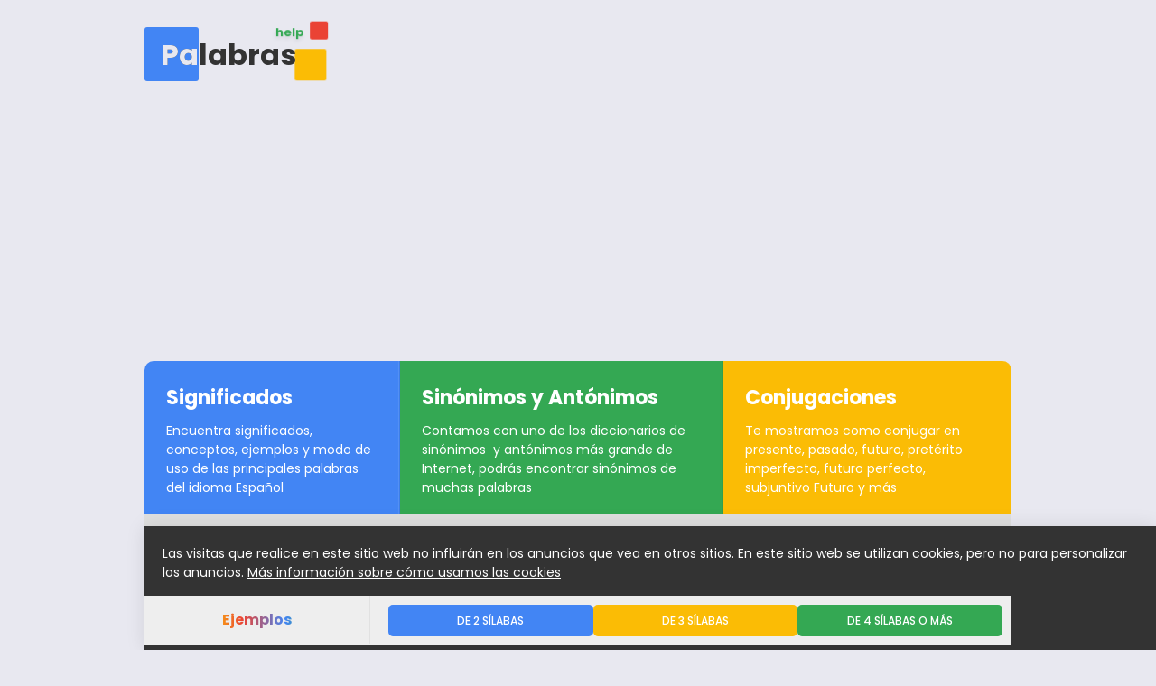

--- FILE ---
content_type: text/html; charset=utf-8
request_url: https://palabras.help/ejemplos/contienen/ri
body_size: 14013
content:
<!doctype html>
<html data-n-head-ssr lang="es" data-n-head="%7B%22lang%22:%7B%22ssr%22:%22es%22%7D%7D">
  <head >
    <meta data-n-head="ssr" charset="utf-8"><meta data-n-head="ssr" name="viewport" content="width=device-width, initial-scale=1"><meta data-n-head="ssr" data-hid="charset" charset="utf-8"><meta data-n-head="ssr" data-hid="mobile-web-app-capable" name="mobile-web-app-capable" content="yes"><meta data-n-head="ssr" data-hid="apple-mobile-web-app-title" name="apple-mobile-web-app-title" content="Palabras"><meta data-n-head="ssr" data-hid="description" name="description" content="Listado de palabras que contienen  ri ✅ en español, con ejemplos de uso y definiciones. Muy útiles para aprender nuevas palabras o juegos de mesa. Ejemplos: anticristo, centenario, dacriología, matrimonesco, arrodrigar, eriaza, tórrido"><meta data-n-head="ssr" data-hid="og:description" property="og:description" content="Listado de palabras que contienen  ri ✅ en español, con ejemplos de uso y definiciones. Muy útiles para aprender nuevas palabras o juegos de mesa. Ejemplos: anticristo, centenario, dacriología, matrimonesco, arrodrigar, eriaza, tórrido"><meta data-n-head="ssr" data-hid="og:title" property="og:title" content="100 PALABRAS QUE CONTIENEN  *RI*"><meta data-n-head="ssr" data-hid="og:site_name" property="og:site_name" content="Palabras.help"><meta data-n-head="ssr" data-hid="og:type" property="og:type" content="article"><meta data-n-head="ssr" data-hid="og:image" property="og:image" content="https://palabras.help/banner.png"><title>100 PALABRAS QUE CONTIENEN  *RI*</title><link data-n-head="ssr" rel="icon" type="image/png" href="/icon.png"><link data-n-head="ssr" data-hid="gf-preload" rel="preload" as="style" href="https://fonts.googleapis.com/css2?family=Poppins:wght@200;400;500;700&amp;display=swap"><link data-n-head="ssr" data-hid="shortcut-icon" rel="shortcut icon" href="/assets/icons/icon_64x64.8268e4.png"><link data-n-head="ssr" data-hid="apple-touch-icon" rel="apple-touch-icon" href="/assets/icons/icon_512x512.8268e4.png" sizes="512x512"><link data-n-head="ssr" rel="manifest" href="/assets/manifest.3a26d4cc.json" data-hid="manifest"><script data-n-head="ssr" data-hid="gf-script">(function(){var l=document.createElement('link');l.rel="stylesheet";l.href="https://fonts.googleapis.com/css2?family=Poppins:wght@200;400;500;700&display=swap";document.querySelector("head").appendChild(l);})();</script><script data-n-head="ssr" type="text/javascript">
           window.googletag = window.googletag || { cmd: [] }; 
          </script><noscript data-n-head="ssr" data-hid="gf-noscript"><link rel="stylesheet" href="https://fonts.googleapis.com/css2?family=Poppins:wght@200;400;500;700&display=swap"></noscript><link rel="preload" href="/assets/7d14f38.js" as="script"><link rel="preload" href="/assets/b20868a.js" as="script"><link rel="preload" href="/assets/dfc8670.js" as="script"><link rel="preload" href="/assets/4d8ff2d.js" as="script"><link rel="preload" href="/assets/1551c21.js" as="script"><link rel="preload" href="/assets/a7ab102.js" as="script"><link rel="preload" href="/assets/729981d.js" as="script"><link rel="preload" href="/assets/8b95643.js" as="script"><style data-vue-ssr-id="4f11250c:0 1bdb3f14:0 709683a2:0 552972e4:0 63a8351e:0 241c38e6:0 53b5e6cd:0">:root{--main-color:#4285f4;--main-color-light:#03a9f4;--dark-color:#263238;--blue:#4285f4;--orange:#fb4b05;--yellow:#fbbc05;--red:#ea4335;--green:#34a853}*{box-sizing:border-box;margin:0;padding:0}a{color:#263238;color:var(--dark-color)}input[type=search]::-webkit-search-cancel-button,input[type=search]::-webkit-search-decoration,input[type=search]::-webkit-search-results-button,input[type=search]::-webkit-search-results-decoration{-webkit-appearance:none}body{background-color:#e8e8f0;color:#263238;color:var(--dark-color);font-family:"Poppins",sans-serif;font-size:62.5%;margin:0;padding:0}#__nuxt{border-bottom-left-radius:20px;border-bottom-right-radius:20px;font-size:1rem;height:100%;margin:0 auto;max-width:1000px;padding:20px;position:relative}#__nuxt,#header{width:100%}#header ul.header--features{border-radius:10px 10px 0 0;color:#fff;display:flex;flex-direction:row;height:170px;list-style:none;max-width:1400px;white-space:nowrap}#header ul.header--features li{border-right:1px solid rgba(0,0,0,.05);box-shadow:inset -1px 0 1px hsla(0,0%,100%,.1);display:block;height:170px;overflow:hidden;padding:1.5rem}#header ul.header--features li:first-child{background-color:#4285f4;background-color:var(--blue);border-top-left-radius:10px}#header ul.header--features li:nth-child(2){background-color:#34a853;background-color:var(--green)}#header ul.header--features li:nth-child(3){background-color:#fbbc05;background-color:var(--yellow);border-right-color:#fbbc05;border-right-color:var(--yellow);border-top-right-radius:10px;box-shadow:none}#header ul.header--features li:hover{background-color:#ea4335;background-color:var(--red)}#header ul.header--features li h2{font-size:22px;margin-bottom:10px}#header ul.header--features li p{font-size:14px;white-space:break-spaces}#header .header--container{height:250px}#header .header--container--no-cloud{height:80px}#header .header--container .header--logo{background:transparent url(/assets/img/logo.c842c55.png) 50% no-repeat;background-size:contain;height:75px;left:20px;position:absolute;top:20px;width:190px}#header .header--container .header--cloud{height:210px;overflow:hidden;padding-left:300px;position:absolute;right:0;text-align:center;top:40px;width:100%}#header .header--container .header--cloud:hover h2{color:hsla(0,0%,100%,.7)}#header .header--container .header--cloud h2{color:hsla(0,0%,100%,.2);font-size:100px;left:-150px;margin-left:50%;position:absolute}#header .header--container .header--cloud ul{align-items:center;display:flex;flex-wrap:wrap;justify-content:center;line-height:2.5rem;list-style:none;padding-left:0}#header .header--container .header--cloud li a{color:#a33;display:block;font-size:1.5rem;padding:.125rem .25rem;position:relative;-webkit-text-decoration:none;text-decoration:none}#header .header--container .header--cloud:hover li:first-child a,#header .header--container .header--cloud:hover li:nth-child(1n+2) a{animation:float 6s ease-in-out infinite}#header .header--container .header--cloud:hover li:nth-child(3n+2) a{animation:float 5s ease-in-out infinite}#header .header--container .header--cloud:hover li:nth-child(7n+2) a{animation:float 4s ease-in-out infinite}#header .header--container .header--cloud:hover li:nth-child(8n+2) a{animation:float 7s ease-in-out infinite}#header .header--container .header--cloud li:nth-child(1n) a{color:#4285f4;color:var(--blue);transform:translatey(0)}#header .header--container .header--cloud li:nth-child(2) a{color:#34a853;color:var(--green)}#header .header--container .header--cloud li:nth-child(10) a{color:#fbbc05;color:var(--yellow)}#header .header--container .header--cloud li:nth-child(3n) a{color:#ea4335;color:var(--red)}#header .header--container .header--cloud li:nth-child(7n) a{color:#34a853;color:var(--green)}#header .header--container .header--cloud li:last-child a,#header .header--container .header--cloud li:nth-child(8n) a{color:#fbbc05;color:var(--yellow)}#header .header--container .header--cloud li:nth-child(1n) a{font-size:18px}#header .header--container .header--cloud li:nth-child(2n) a{font-size:28px}#header .header--container .header--cloud li:nth-child(4n) a{font-size:38px;font-weight:600}#header .header--container .header--cloud li:nth-child(7n+2) a{font-weight:800}#header .header--container .header--cloud li:nth-child(7n) a{font-size:38px}#header .header--container .header--cloud li:nth-child(9n) a{font-size:45px}#header form{background-color:#dfdfdf;padding:20px;position:relative}#header form input{border:0;border:2px solid rgba(0,0,0,.2);border-radius:50px;font-size:20px;font-weight:700;height:50px;outline:0;padding-left:20px;width:100%}#header form button{background-color:#4285f4;background-color:var(--main-color);border:0;border-radius:50px;color:#fff;cursor:pointer;font-size:18px;font-weight:700;height:40px;outline:0;padding-left:30px;padding-right:30px;position:absolute;right:25px;top:25px;transition:all .2s ease}#header form button:hover{border-bottom-left-radius:0;border-top-left-radius:0;height:46px;right:22px;top:22px}#header form button:active{background-color:#263238;background-color:var(--dark-color)}#page{background-color:#fff;display:block;min-height:700px;position:relative}#main,.__main{display:block;padding:40px 40px 70px}#sidebar{background-size:contain;border-right:1px solid rgba(0,0,0,.05);display:inline-block;height:100%;overflow:auto;padding:60px 20px 20px;position:absolute;width:250px;z-index:999}#sidebar .sidebar--container{margin-top:20px;padding:0}#sidebar .sidebar--container h3{border-left:5px solid #263238;border-left:5px solid var(--dark-color);font-size:16px;margin-bottom:10px;margin-left:-20px;padding-left:20px;text-transform:uppercase}#sidebar .sidebar--container h3.blue{border-left-color:#4285f4;border-left-color:var(--blue)}#sidebar .sidebar--container h3.yellow{border-left-color:#fbbc05;border-left-color:var(--yellow)}#sidebar .sidebar--container h3.green{border-left-color:#34a853;border-left-color:var(--green)}#sidebar .sidebar--container h3.red{border-left-color:#ea4335;border-left-color:var(--red)}#sidebar .sidebar--container ul{list-style:none;margin:0 0 10px;padding:0 0 0 15px}#sidebar .sidebar--container ul li a{color:rgba(0,0,0,.7);-webkit-text-decoration:none;text-decoration:none}#sidebar .sidebar--container ul li a:hover{color:#263238;color:var(--dark-color);font-weight:700}ul.tags{background-color:rgba(0,0,0,.05);border-radius:5px;display:flex;flex-wrap:wrap;list-style:none;margin:15px 0 0;padding:5px}ul.tags li{background-color:#263238;background-color:var(--dark-color);border-radius:5px;color:#fff;margin:3px;padding:5px 20px}ul.tags li a{color:#fff;display:inline-block;-webkit-text-decoration:none;text-decoration:none;text-transform:lowercase}ul.tags li a:first-letter{text-transform:uppercase}#footer .footer-divider{background:linear-gradient(90deg,#fcbd06 28.91%,#ea4436 43.72%,#4285f4 62.6%,#35a954 74.82%);display:block;height:5px;position:relative;width:100%}#footer .footer-divider img{height:60px;left:50%;margin-left:-30px;position:absolute;top:-30px;transition:all .2s ease;width:60px}#footer .footer-divider img:hover{transform:rotate(1turn) scale(1.5);transition:all .2s ease}#footer{background-color:#263238;background-color:var(--dark-color);border-bottom-left-radius:20px;border-bottom-right-radius:20px;color:#fff;padding-bottom:20px}#footer .footer-container{padding:50px 20px 30px}#footer ul{left:0;list-style:none;padding:0}#footer ul li{display:inline-block;padding-right:10px}#footer img{float:right;height:40px}#footer ul li a{color:#fff;font-size:12px;-webkit-text-decoration:none;text-decoration:none}#footer span{display:none;float:left;height:4px;width:25%}#footer .footer-divider span.blue{background-color:#4285f4;background-color:var(--blue)}#footer .footer-divider span.yellow{background-color:#fbbc05;background-color:var(--yellow)}#footer .footer-divider span.green{background-color:#34a853;background-color:var(--green)}#footer .footer-divider span.red{background-color:#ea4335;background-color:var(--red)}.alert{border-radius:4px;padding:10px}.text-info{color:#4285f4;color:var(--blue)}.text-warning{color:#fb4b05;color:var(--orange)}.text-error{color:#ea4335;color:var(--red)}.alert.info{background-color:#4285f4;background-color:var(--blue);color:#fff}.ourlined{border:1px solid rgba(0,0,0,.05);border-radius:2px;box-shadow:0 0 10px rgba(0,0,0,.1);padding:10px}.progress{background:#ccc;height:10px;width:100%}.progress .progress-bar{background:#fbbc05;background:var(--yellow);height:10px;width:0}.alert.warning{background-color:#fb4b05;background-color:var(--orange);color:#fff}.alert.error{background-color:#ea4335;background-color:var(--red);color:#fff}small.copy{color:rgba(0,0,0,.5)}.disclaimer{color:hsla(0,0%,100%,.7);display:block;font-size:12px;margin-top:15px}quote.example{font-size:14px;font-style:italic}quote.example,ul.highlight b,ul.highlight strong{color:#4285f4;color:var(--main-color)}ul.result{background-color:#eee;border-radius:5px;list-style:none;margin:20px 0 0;padding:20px}ul.result li a{background-color:#fff;border-radius:4px;display:block;margin-bottom:5px;padding:10px;-webkit-text-decoration:none;text-decoration:none}ul.result li a span{font-weight:700}ul.result li a p{color:rgba(0,0,0,.7);font-size:14px}.toc{background-color:#eee;display:flex;gap:10px;height:55px;margin-bottom:40px;overflow-x:auto;overflow-y:hidden;padding:10px 10px 10px 270px;position:sticky;top:0;z-index:1000}.toc:after{-webkit-text-fill-color:transparent;background-color:#fff;background:linear-gradient(90deg,#fcbd06 28.91%,#ea4436 43.72%,#4285f4 62.6%,#35a954 74.82%);background-clip:text;-webkit-background-clip:text;border-right:1px solid rgba(0,0,0,.05);content:attr(data-title);display:block;font-weight:700;height:54px;left:0;line-height:54px;position:absolute;text-align:center;top:0;width:249px}.toc::-webkit-scrollbar-track{background-color:#eee}.toc::-webkit-scrollbar{background-color:#eee;height:7px}.toc::-webkit-scrollbar-thumb{background:linear-gradient(90deg,#fcbd06 28.91%,#ea4436 43.72%,#4285f4 62.6%,#35a954 74.82%)}.text-center,.toc a{text-align:center}.toc a{background-color:#fff;border-radius:5px;color:#fff;display:inline-block;flex:1;font-size:12px;font-weight:500;line-height:35px;padding-left:15px;padding-right:15px;-webkit-text-decoration:none;text-decoration:none;text-transform:uppercase}.toc a:first-child,.toc a:nth-child(6){background-color:#4285f4;background-color:var(--blue)}.toc a:nth-child(2),.toc a:nth-child(7){background-color:#fbbc05;background-color:var(--yellow)}.toc a:nth-child(3),.toc a:nth-child(8){background-color:#34a853;background-color:var(--green)}.toc a:nth-child(4),.toc a:nth-child(9){background-color:#ea4335;background-color:var(--red)}.toc a:nth-child(10),.toc a:nth-child(5){background-color:#263238;background-color:var(--dark-color)}.no-padding{padding:0!important}.no-margin{margin:0!important}.cursor-pointer{cursor:pointer}p.small{font-size:14px}table{border-collapse:separate;border-spacing:0;padding:10px;width:100%}table:not(.basic) tbody th{left:-5px;position:sticky;z-index:1}table:not(.basic) thead th:first-child{left:0;position:sticky;z-index:2}table:not(.basic) thead th{background:#fff;border-bottom:1px solid rgba(0,0,0,.05);padding:10px 3px;position:sticky;top:0;width:25vw;z-index:1}table tbody th:first-child{border-bottom-left-radius:5px;border-top-left-radius:5px}table tbody td:last-child{border-bottom-right-radius:5px;border-top-right-radius:5px}table td,table th{font-size:13px;padding:10px}table th.subject{text-align:center}table th{text-align:right}table td{padding-left:5px;padding-right:5px;position:relative;text-align:center}table td.left,table th.left{padding-left:5px;text-align:left}table td.center{text-align:center}div.center{margin:auto}table tr:hover td{font-weight:700}table td:nth-child(2n):after{background-color:hsla(0,0%,100%,.2);content:"";display:block;height:100%;left:0;pointer-events:none;position:absolute;top:0;width:100%}table tr:hover a{color:#fff}table tbody tr:hover,table tbody tr:nth-child(2n):hover,table tbody tr:nth-child(7n):hover{background-color:#4285f4;background-color:var(--blue);color:#fff}table tbody tr:nth-child(3n):hover{background-color:#fbbc05;background-color:var(--yellow);color:#fff}table tbody tr:nth-child(4n):hover{background-color:#34a853;background-color:var(--green);color:#fff}table tbody tr:nth-child(5n):hover{background-color:#ea4335;background-color:var(--red);color:#fff}table tbody tr:nth-child(2n){background-color:rgba(0,0,0,.03)}.table-wrap{border:10px solid rgba(0,0,0,.1);border-radius:4px;margin-bottom:30px;margin-top:20px;max-height:500px;overflow:auto;width:100%}.table-wrap.no-overflow{max-height:none;overflow-x:auto;overflow-y:hidden}.letters{display:flex;flex-wrap:wrap;justify-content:center;margin-bottom:20px;margin-top:20px}.letters .letter:active{background-color:#333!important}.letters .letter{border-radius:4px;box-shadow:0 -4px 10px rgba(0,0,0,.2);color:#fff;cursor:pointer;margin:5px;overflow:hidden;padding:5px 15px;position:relative;text-align:center}.letters .letter:after{background-color:rgba(0,0,0,.1);content:"";display:block;height:65%;left:0;position:absolute;top:0;width:100%}.letters .letter span,.letters .letter strong{position:relative;z-index:1}.letters .letter:first-child,.letters .letter:nth-child(13),.letters .letter:nth-child(17),.letters .letter:nth-child(21),.letters .letter:nth-child(5),.letters .letter:nth-child(9){background-color:#4285f4;background-color:var(--blue)}.letters .letter:nth-child(10),.letters .letter:nth-child(14),.letters .letter:nth-child(18),.letters .letter:nth-child(2),.letters .letter:nth-child(22),.letters .letter:nth-child(6){background-color:#fbbc05;background-color:var(--yellow)}.letters .letter:nth-child(11),.letters .letter:nth-child(15),.letters .letter:nth-child(19),.letters .letter:nth-child(23),.letters .letter:nth-child(3),.letters .letter:nth-child(7){background-color:#34a853;background-color:var(--green)}.letters .letter:nth-child(12),.letters .letter:nth-child(16),.letters .letter:nth-child(20),.letters .letter:nth-child(24),.letters .letter:nth-child(4),.letters .letter:nth-child(8){background-color:#ea4335;background-color:var(--red)}.letters .letter strong{display:block;font-size:40px}.letters .letter span{display:block;font-size:14px}.tonica{color:#4285f4;color:var(--main-color);font-weight:900}@media screen and (max-width:1000px){.letters{display:flex;flex-wrap:wrap}.letters .letter{margin:2px;padding:5px;width:40px}.letters .letter:after{height:55%}.letters .letter strong{font-size:20px}table tbody th,table thead th{background-color:#fff;color:#333;font-size:12px}}@keyframes float{0%{text-shadow:0 2px 5px rgba(0,0,0,.1);transform:translatey(0) translatex(0)}50%{text-shadow:-3px 5px 5px rgba(0,0,0,.1);transform:translatey(-10px) translatex(5px)}to{text-shadow:0 2px 5px rgba(0,0,0,.1);transform:translatey(0) translatex(0)}}
@media screen and (max-width:1000px){#header ul.header--features{flex-direction:column;height:auto}#header ul.header--features li{cursor:pointer;height:auto}#header ul.header--features li:active p,#header ul.header--features li:hover p{display:block}#header ul.header--features li p{display:none;font-size:13px}#header ul.header--features li h2{font-size:18px;margin-bottom:0}#header ul.header--features li:first-child,#header ul.header--features li:nth-child(3){border-radius:0}#header .header--container .header--logo-html{left:50%;margin-left:-100px}#header .header--container{height:500px}#header .header--container .header--cloud{display:none;height:auto;padding-left:0;padding-top:0;position:relative;z-index:-1}#header .header--container{height:80px}#sidebar{background-color:#fff;box-shadow:0 0 20px rgba(0,0,0,.1);height:50px;left:0;left:50px;max-width:300px;overflow:hidden;padding-bottom:0;padding-top:0;position:fixed;top:0;transform:translate3d(-100%,0,0);transition:all .3s ease;width:100%}#sidebar.open{height:100%;left:0;transform:translateZ(0)}#sidebar .menu{background:#fff;height:30px;position:absolute;right:10px;top:10px;width:30px}#sidebar .menu span{background-color:rgba(0,0,0,.7);border-radius:10px;display:block;height:3px;margin-top:5px;width:100%}#sidebar.open .menu span:nth-child(2){display:none}#sidebar.open .menu span:first-child{position:relative;top:5px;transform:rotate(45deg)}#sidebar.open .menu span:nth-child(3){position:relative;top:-3px;transform:rotate(-45deg)}#sidebar.open .sidebar--logo{background:transparent url(/assets/img/logo.c842c55.png) 50% no-repeat;background-size:contain;height:40px;left:20px;position:absolute;top:5px;width:90px}#sidebar .sidebar--container{margin-top:20px;padding-left:0;padding-top:30px}#main,.__main{padding:10px}.toc{height:60px;margin-bottom:0;padding-left:20px;padding-right:20px;z-index:10}.toc:after{display:none}.toc a{display:inline-block;font-size:12px;font-weight:500;line-height:33px;text-transform:uppercase;white-space:nowrap}#__nuxt{padding:0}}
.nuxt-progress{background-color:#000;height:2px;left:0;opacity:1;position:fixed;right:0;top:0;transition:width .1s,opacity .4s;width:0;z-index:999999}.nuxt-progress.nuxt-progress-notransition{transition:none}.nuxt-progress-failed{background-color:red}
#header .header--container .header--logo-html{height:62px;position:relative;top:10px;width:200px;z-index:99}#header .header--container .header--logo-html span.logo--square:first-child{background-color:var(--main-color);border-radius:3px;display:block;height:60px;overflow:hidden;position:absolute;transition:all .2s ease;width:60px}#header .header--container .header--logo-html span.logo--square:first-child:after{color:#e8e8f0;content:"Palabras";display:block;font-size:32px;font-weight:700;left:18px;position:absolute;top:7px;transition:all .2s ease;z-index:999}#header .header--container .header--logo-html:hover span.logo--square:first-child{transition:all .2s ease;width:180px}#header .header--container .header--logo-html:hover span.logo--square:nth-child(2){animation:none;height:50px;right:3px;top:5px;width:10px}#header .header--container .header--logo-html:hover span.logo--square:nth-child(3){animation:none;height:30px;right:-15px;top:15px;width:10px}#header .header--container .header--logo-html:hover span.logo--tdl{animation:none 0s ease 0s 1 normal none running;animation:initial;color:#e8e8f0;right:30px;top:3px;transition:all .2s ease}#header .header--container .header--logo-html span.logo--name{color:#333;font-size:32px;font-weight:700;left:18px;position:absolute;top:7px}#header .header--container .header--logo-html span.logo--square:nth-child(2){animation:float 7s ease-in-out infinite;background-color:var(--yellow);border-radius:2px;bottom:0;display:block;height:35px;overflow:hidden;position:absolute;right:0;transition:all .2s ease;width:35px}#header .header--container .header--logo-html span.logo--square:nth-child(3){animation:float 6s ease-in-out infinite;background-color:var(--red);border-radius:2px;display:block;height:20px;overflow:hidden;position:absolute;right:0;top:0;transition:all .2s ease;width:20px}#header .header--container .header--logo-html span.logo--tdl{animation:float 8s ease-in-out infinite;color:var(--green);font-size:13px;font-weight:700;position:absolute;right:25px;top:0;transition:all .2s ease}
.table-wrap[data-v-3508aeca],p.small[data-v-3508aeca]{margin-top:20px}ul li[data-v-3508aeca]{margin-left:20px}
#footer img.email[data-v-4c521aa8]{display:inline-block;float:none;height:20px;margin-left:5px;vertical-align:middle}
#gdpr[data-v-d3674ef8]{bottom:0;box-shadow:0 0 20px rgba(0,0,0,.1);font-size:14px;padding:20px;position:fixed}button[data-v-d3674ef8]{background-color:#4285f4;border:0;border-radius:2px;color:#fff;cursor:pointer;display:block;font-weight:700;margin:20px auto auto;padding:10px;text-transform:uppercase}</style>
  </head>
  <body >
    <div data-server-rendered="true" id="__nuxt"><!----><div id="__layout"><div><div id="header"><div class="header--container header--container--no-cloud"><a href="/" class="nuxt-link-active"><div><div class="header--logo-html"><span class="logo--square"></span> <span class="logo--square"></span> <span class="logo--square"></span> <span class="logo--name">Palabras</span> <span class="logo--tdl">help</span></div></div></a> <!----></div> <ul class="header--features no-padding"><li><h2>Significados</h2> <p>Encuentra significados, conceptos, ejemplos y modo de uso de las principales palabras del idioma Español</p></li><li><h2>Sinónimos y Antónimos</h2> <p>Contamos con uno de los diccionarios de sinónimos  y antónimos más grande de Internet, podrás encontrar sinónimos de muchas palabras</p></li><li><h2>Conjugaciones</h2> <p>Te mostramos como conjugar en presente, pasado, futuro, pretérito imperfecto, futuro perfecto, subjuntivo Futuro y más</p></li></ul> <form action="/buscar" method="GET"><input type="search" name="q" required="required" minlength="1" placeholder="Buscar..."> <button type="submit">Buscar</button></form></div> <div id="page"><div data-v-3508aeca><div data-title="Ejemplos" class="toc" data-v-3508aeca><a href="/ejemplos/contienen/ri#silabas2" data-v-3508aeca>
      De 2 Sílabas
    </a> <a href="/ejemplos/contienen/ri#silabas3" data-v-3508aeca>
      De 3 Sílabas
    </a> <a href="/ejemplos/contienen/ri#silabas4" data-v-3508aeca>
      De 4 Sílabas o más
    </a> <!----></div> <div id="main" class="container" data-v-3508aeca><h1 data-v-3508aeca>Palabras que contienen  RI</h1> <p data-v-3508aeca>
      Listado de 100 palabras
      que contienen  <b data-v-3508aeca>ri-</b> en español. Dividiremos el
      listado según la cantidad de sílabas que tenga la palabra, y además te
      diremos que tipo de acentuación tiene dicha palabra.
    </p> <div class="letters" data-v-3508aeca><div class="letter" data-v-3508aeca><strong data-v-3508aeca>R</strong></div><div class="letter" data-v-3508aeca><strong data-v-3508aeca>I</strong></div></div> <p data-v-3508aeca>
      Si desea saber el significado o conocer más sobre una de las palabras
      listadas en estos ejemplos, solo debes hacer click sobre ella.
    </p> <h2 id="silabas2" data-v-3508aeca>
        Palabras que contienen  RI de 2 sílabas
      </h2> <p data-v-3508aeca>
        4
        ejemplos de palabras que contienen  <strong data-v-3508aeca>ri</strong></p> <div class="table-wrap no-overflow" data-v-3508aeca><table class="basic" data-v-3508aeca><thead data-v-3508aeca><tr data-v-3508aeca><th class="left" data-v-3508aeca>Palabra</th> <th class="left" data-v-3508aeca>Acentuación</th> <th class="left" data-v-3508aeca>Letras</th></tr></thead> <tbody data-v-3508aeca><tr data-v-3508aeca><td class="left" data-v-3508aeca><a href="/dorio" title="Ver significado" data-v-3508aeca>dorio</a></td> <td class="left" data-v-3508aeca>Grave (Llana)</td> <td class="left" data-v-3508aeca>
                5
              </td></tr><tr data-v-3508aeca><td class="left" data-v-3508aeca><a href="/triunfar" title="Ver significado" data-v-3508aeca>triunfar</a></td> <td class="left" data-v-3508aeca>Aguda</td> <td class="left" data-v-3508aeca>
                8
              </td></tr><tr data-v-3508aeca><td class="left" data-v-3508aeca><a href="/triente" title="Ver significado" data-v-3508aeca>triente</a></td> <td class="left" data-v-3508aeca>Grave (Llana)</td> <td class="left" data-v-3508aeca>
                7
              </td></tr><tr data-v-3508aeca><td class="left" data-v-3508aeca><a href="/cherriar" title="Ver significado" data-v-3508aeca>cherriar</a></td> <td class="left" data-v-3508aeca>Aguda</td> <td class="left" data-v-3508aeca>
                8
              </td></tr></tbody></table></div> <!----> <!----> <br data-v-3508aeca> <h2 id="silabas3" data-v-3508aeca>
        Palabras que contienen  RI de 3 sílabas
      </h2> <p data-v-3508aeca>
        19
        ejemplos de palabras que contienen  <strong data-v-3508aeca>ri</strong></p> <div class="table-wrap no-overflow" data-v-3508aeca><table class="basic" data-v-3508aeca><thead data-v-3508aeca><tr data-v-3508aeca><th class="left" data-v-3508aeca>Palabra</th> <th class="left" data-v-3508aeca>Acentuación</th> <th class="left" data-v-3508aeca>Letras</th></tr></thead> <tbody data-v-3508aeca><tr data-v-3508aeca><td class="left" data-v-3508aeca><a href="/eriaza" title="Ver significado" data-v-3508aeca>eriaza</a></td> <td class="left" data-v-3508aeca>Grave (Llana)</td> <td class="left" data-v-3508aeca>
                6
              </td></tr><tr data-v-3508aeca><td class="left" data-v-3508aeca><a href="/tórrido" title="Ver significado" data-v-3508aeca>tórrido</a></td> <td class="left" data-v-3508aeca>Esdrújula</td> <td class="left" data-v-3508aeca>
                7
              </td></tr><tr data-v-3508aeca><td class="left" data-v-3508aeca><a href="/glosario" title="Ver significado" data-v-3508aeca>glosario</a></td> <td class="left" data-v-3508aeca>Grave (Llana)</td> <td class="left" data-v-3508aeca>
                8
              </td></tr><tr data-v-3508aeca><td class="left" data-v-3508aeca><a href="/árida" title="Ver significado" data-v-3508aeca>árida</a></td> <td class="left" data-v-3508aeca>Esdrújula</td> <td class="left" data-v-3508aeca>
                5
              </td></tr><tr data-v-3508aeca><td class="left" data-v-3508aeca><a href="/nutrición" title="Ver significado" data-v-3508aeca>nutrición</a></td> <td class="left" data-v-3508aeca>Aguda</td> <td class="left" data-v-3508aeca>
                9
              </td></tr><tr data-v-3508aeca><td class="left" data-v-3508aeca><a href="/piérides" title="Ver significado" data-v-3508aeca>piérides</a></td> <td class="left" data-v-3508aeca>Esdrújula</td> <td class="left" data-v-3508aeca>
                8
              </td></tr><tr data-v-3508aeca><td class="left" data-v-3508aeca><a href="/táurico" title="Ver significado" data-v-3508aeca>táurico</a></td> <td class="left" data-v-3508aeca>Esdrújula</td> <td class="left" data-v-3508aeca>
                7
              </td></tr><tr data-v-3508aeca><td class="left" data-v-3508aeca><a href="/matricial" title="Ver significado" data-v-3508aeca>matricial</a></td> <td class="left" data-v-3508aeca>Aguda</td> <td class="left" data-v-3508aeca>
                9
              </td></tr><tr data-v-3508aeca><td class="left" data-v-3508aeca><a href="/triglifo" title="Ver significado" data-v-3508aeca>triglifo</a></td> <td class="left" data-v-3508aeca>Grave (Llana)</td> <td class="left" data-v-3508aeca>
                8
              </td></tr><tr data-v-3508aeca><td class="left" data-v-3508aeca><a href="/hídrica" title="Ver significado" data-v-3508aeca>hídrica</a></td> <td class="left" data-v-3508aeca>Esdrújula</td> <td class="left" data-v-3508aeca>
                7
              </td></tr><tr data-v-3508aeca><td class="left" data-v-3508aeca><a href="/rebrillo" title="Ver significado" data-v-3508aeca>rebrillo</a></td> <td class="left" data-v-3508aeca>Grave (Llana)</td> <td class="left" data-v-3508aeca>
                8
              </td></tr><tr data-v-3508aeca><td class="left" data-v-3508aeca><a href="/pastrija" title="Ver significado" data-v-3508aeca>pastrija</a></td> <td class="left" data-v-3508aeca>Grave (Llana)</td> <td class="left" data-v-3508aeca>
                8
              </td></tr><tr data-v-3508aeca><td class="left" data-v-3508aeca><a href="/friolero" title="Ver significado" data-v-3508aeca>friolero</a></td> <td class="left" data-v-3508aeca>Grave (Llana)</td> <td class="left" data-v-3508aeca>
                8
              </td></tr><tr data-v-3508aeca><td class="left" data-v-3508aeca><a href="/rigodón" title="Ver significado" data-v-3508aeca>rigodón</a></td> <td class="left" data-v-3508aeca>Aguda</td> <td class="left" data-v-3508aeca>
                7
              </td></tr><tr data-v-3508aeca><td class="left" data-v-3508aeca><a href="/jeringar" title="Ver significado" data-v-3508aeca>jeringar</a></td> <td class="left" data-v-3508aeca>Aguda</td> <td class="left" data-v-3508aeca>
                8
              </td></tr><tr data-v-3508aeca><td class="left" data-v-3508aeca><a href="/primordio" title="Ver significado" data-v-3508aeca>primordio</a></td> <td class="left" data-v-3508aeca>Grave (Llana)</td> <td class="left" data-v-3508aeca>
                9
              </td></tr><tr data-v-3508aeca><td class="left" data-v-3508aeca><a href="/lignario" title="Ver significado" data-v-3508aeca>lignario</a></td> <td class="left" data-v-3508aeca>Grave (Llana)</td> <td class="left" data-v-3508aeca>
                8
              </td></tr><tr data-v-3508aeca><td class="left" data-v-3508aeca><a href="/cuadriga" title="Ver significado" data-v-3508aeca>cuadriga</a></td> <td class="left" data-v-3508aeca>Grave (Llana)</td> <td class="left" data-v-3508aeca>
                8
              </td></tr><tr data-v-3508aeca><td class="left" data-v-3508aeca><a href="/guarrido" title="Ver significado" data-v-3508aeca>guarrido</a></td> <td class="left" data-v-3508aeca>Grave (Llana)</td> <td class="left" data-v-3508aeca>
                8
              </td></tr></tbody></table></div> <!----> <!----> <br data-v-3508aeca> <h2 id="silabas4" data-v-3508aeca>
        Palabras que contienen  RI de 4 o más
        sílabas
      </h2> <p data-v-3508aeca>
        77
        ejemplos de palabras que contienen  <strong data-v-3508aeca>ri</strong></p> <div class="table-wrap no-overflow" data-v-3508aeca><table class="basic" data-v-3508aeca><thead data-v-3508aeca><tr data-v-3508aeca><th class="left" data-v-3508aeca>Palabra</th> <th class="left" data-v-3508aeca>Acentuación</th> <th class="left" data-v-3508aeca>Sílabas</th> <th class="left" data-v-3508aeca>Letras</th></tr></thead> <tbody data-v-3508aeca><tr data-v-3508aeca><td class="left" data-v-3508aeca><a href="/anticristo" title="Ver significado" data-v-3508aeca>anticristo</a></td> <td class="left" data-v-3508aeca>Grave (Llana)</td> <td class="left" data-v-3508aeca>
                  4
                </td> <td class="left" data-v-3508aeca>
                  10
                </td></tr><tr data-v-3508aeca><td class="left" data-v-3508aeca><a href="/centenario" title="Ver significado" data-v-3508aeca>centenario</a></td> <td class="left" data-v-3508aeca>Grave (Llana)</td> <td class="left" data-v-3508aeca>
                  4
                </td> <td class="left" data-v-3508aeca>
                  10
                </td></tr><tr data-v-3508aeca><td class="left" data-v-3508aeca><a href="/dacriología" title="Ver significado" data-v-3508aeca>dacriología</a></td> <td class="left" data-v-3508aeca>Grave (Llana)</td> <td class="left" data-v-3508aeca>
                  5
                </td> <td class="left" data-v-3508aeca>
                  11
                </td></tr><tr data-v-3508aeca><td class="left" data-v-3508aeca><a href="/matrimonesco" title="Ver significado" data-v-3508aeca>matrimonesco</a></td> <td class="left" data-v-3508aeca>Grave (Llana)</td> <td class="left" data-v-3508aeca>
                  5
                </td> <td class="left" data-v-3508aeca>
                  12
                </td></tr><tr data-v-3508aeca><td class="left" data-v-3508aeca><a href="/arrodrigar" title="Ver significado" data-v-3508aeca>arrodrigar</a></td> <td class="left" data-v-3508aeca>Aguda</td> <td class="left" data-v-3508aeca>
                  4
                </td> <td class="left" data-v-3508aeca>
                  10
                </td></tr><tr data-v-3508aeca><td class="left" data-v-3508aeca><a href="/acariciante" title="Ver significado" data-v-3508aeca>acariciante</a></td> <td class="left" data-v-3508aeca>Grave (Llana)</td> <td class="left" data-v-3508aeca>
                  5
                </td> <td class="left" data-v-3508aeca>
                  11
                </td></tr><tr data-v-3508aeca><td class="left" data-v-3508aeca><a href="/albariño" title="Ver significado" data-v-3508aeca>albariño</a></td> <td class="left" data-v-3508aeca>Grave (Llana)</td> <td class="left" data-v-3508aeca>
                  4
                </td> <td class="left" data-v-3508aeca>
                  8
                </td></tr><tr data-v-3508aeca><td class="left" data-v-3508aeca><a href="/albaricoquero" title="Ver significado" data-v-3508aeca>albaricoquero</a></td> <td class="left" data-v-3508aeca>Grave (Llana)</td> <td class="left" data-v-3508aeca>
                  6
                </td> <td class="left" data-v-3508aeca>
                  13
                </td></tr><tr data-v-3508aeca><td class="left" data-v-3508aeca><a href="/pelegrino" title="Ver significado" data-v-3508aeca>pelegrino</a></td> <td class="left" data-v-3508aeca>Grave (Llana)</td> <td class="left" data-v-3508aeca>
                  4
                </td> <td class="left" data-v-3508aeca>
                  9
                </td></tr><tr data-v-3508aeca><td class="left" data-v-3508aeca><a href="/temporario" title="Ver significado" data-v-3508aeca>temporario</a></td> <td class="left" data-v-3508aeca>Grave (Llana)</td> <td class="left" data-v-3508aeca>
                  4
                </td> <td class="left" data-v-3508aeca>
                  10
                </td></tr><tr data-v-3508aeca><td class="left" data-v-3508aeca><a href="/imperatoria" title="Ver significado" data-v-3508aeca>imperatoria</a></td> <td class="left" data-v-3508aeca>Grave (Llana)</td> <td class="left" data-v-3508aeca>
                  5
                </td> <td class="left" data-v-3508aeca>
                  11
                </td></tr><tr data-v-3508aeca><td class="left" data-v-3508aeca><a href="/transferirse" title="Ver significado" data-v-3508aeca>transferirse</a></td> <td class="left" data-v-3508aeca>Grave (Llana)</td> <td class="left" data-v-3508aeca>
                  4
                </td> <td class="left" data-v-3508aeca>
                  12
                </td></tr><tr data-v-3508aeca><td class="left" data-v-3508aeca><a href="/excentricidad" title="Ver significado" data-v-3508aeca>excentricidad</a></td> <td class="left" data-v-3508aeca>Aguda</td> <td class="left" data-v-3508aeca>
                  5
                </td> <td class="left" data-v-3508aeca>
                  13
                </td></tr><tr data-v-3508aeca><td class="left" data-v-3508aeca><a href="/hereditario" title="Ver significado" data-v-3508aeca>hereditario</a></td> <td class="left" data-v-3508aeca>Grave (Llana)</td> <td class="left" data-v-3508aeca>
                  5
                </td> <td class="left" data-v-3508aeca>
                  11
                </td></tr><tr data-v-3508aeca><td class="left" data-v-3508aeca><a href="/esmirriada" title="Ver significado" data-v-3508aeca>esmirriada</a></td> <td class="left" data-v-3508aeca>Grave (Llana)</td> <td class="left" data-v-3508aeca>
                  4
                </td> <td class="left" data-v-3508aeca>
                  10
                </td></tr><tr data-v-3508aeca><td class="left" data-v-3508aeca><a href="/ribeteada" title="Ver significado" data-v-3508aeca>ribeteada</a></td> <td class="left" data-v-3508aeca>Grave (Llana)</td> <td class="left" data-v-3508aeca>
                  5
                </td> <td class="left" data-v-3508aeca>
                  9
                </td></tr><tr data-v-3508aeca><td class="left" data-v-3508aeca><a href="/circunscripta" title="Ver significado" data-v-3508aeca>circunscripta</a></td> <td class="left" data-v-3508aeca>Grave (Llana)</td> <td class="left" data-v-3508aeca>
                  4
                </td> <td class="left" data-v-3508aeca>
                  13
                </td></tr><tr data-v-3508aeca><td class="left" data-v-3508aeca><a href="/clarinetista" title="Ver significado" data-v-3508aeca>clarinetista</a></td> <td class="left" data-v-3508aeca>Grave (Llana)</td> <td class="left" data-v-3508aeca>
                  5
                </td> <td class="left" data-v-3508aeca>
                  12
                </td></tr><tr data-v-3508aeca><td class="left" data-v-3508aeca><a href="/meridional" title="Ver significado" data-v-3508aeca>meridional</a></td> <td class="left" data-v-3508aeca>Aguda</td> <td class="left" data-v-3508aeca>
                  4
                </td> <td class="left" data-v-3508aeca>
                  10
                </td></tr><tr data-v-3508aeca><td class="left" data-v-3508aeca><a href="/variopinto" title="Ver significado" data-v-3508aeca>variopinto</a></td> <td class="left" data-v-3508aeca>Grave (Llana)</td> <td class="left" data-v-3508aeca>
                  4
                </td> <td class="left" data-v-3508aeca>
                  10
                </td></tr><tr data-v-3508aeca><td class="left" data-v-3508aeca><a href="/aerocriptografía" title="Ver significado" data-v-3508aeca>aerocriptografía</a></td> <td class="left" data-v-3508aeca>Grave (Llana)</td> <td class="left" data-v-3508aeca>
                  8
                </td> <td class="left" data-v-3508aeca>
                  16
                </td></tr><tr data-v-3508aeca><td class="left" data-v-3508aeca><a href="/rinóloga" title="Ver significado" data-v-3508aeca>rinóloga</a></td> <td class="left" data-v-3508aeca>Esdrújula</td> <td class="left" data-v-3508aeca>
                  4
                </td> <td class="left" data-v-3508aeca>
                  8
                </td></tr><tr data-v-3508aeca><td class="left" data-v-3508aeca><a href="/cuatrillizo" title="Ver significado" data-v-3508aeca>cuatrillizo</a></td> <td class="left" data-v-3508aeca>Grave (Llana)</td> <td class="left" data-v-3508aeca>
                  4
                </td> <td class="left" data-v-3508aeca>
                  11
                </td></tr><tr data-v-3508aeca><td class="left" data-v-3508aeca><a href="/afuerita" title="Ver significado" data-v-3508aeca>afuerita</a></td> <td class="left" data-v-3508aeca>Grave (Llana)</td> <td class="left" data-v-3508aeca>
                  4
                </td> <td class="left" data-v-3508aeca>
                  8
                </td></tr><tr data-v-3508aeca><td class="left" data-v-3508aeca><a href="/tripería" title="Ver significado" data-v-3508aeca>tripería</a></td> <td class="left" data-v-3508aeca>Grave (Llana)</td> <td class="left" data-v-3508aeca>
                  4
                </td> <td class="left" data-v-3508aeca>
                  8
                </td></tr><tr data-v-3508aeca><td class="left" data-v-3508aeca><a href="/precariamente" title="Ver significado" data-v-3508aeca>precariamente</a></td> <td class="left" data-v-3508aeca>Grave (Llana)</td> <td class="left" data-v-3508aeca>
                  5
                </td> <td class="left" data-v-3508aeca>
                  13
                </td></tr><tr data-v-3508aeca><td class="left" data-v-3508aeca><a href="/criminador" title="Ver significado" data-v-3508aeca>criminador</a></td> <td class="left" data-v-3508aeca>Aguda</td> <td class="left" data-v-3508aeca>
                  4
                </td> <td class="left" data-v-3508aeca>
                  10
                </td></tr><tr data-v-3508aeca><td class="left" data-v-3508aeca><a href="/mariposear" title="Ver significado" data-v-3508aeca>mariposear</a></td> <td class="left" data-v-3508aeca>Aguda</td> <td class="left" data-v-3508aeca>
                  5
                </td> <td class="left" data-v-3508aeca>
                  10
                </td></tr><tr data-v-3508aeca><td class="left" data-v-3508aeca><a href="/desencalabrinar" title="Ver significado" data-v-3508aeca>desencalabrinar</a></td> <td class="left" data-v-3508aeca>Aguda</td> <td class="left" data-v-3508aeca>
                  6
                </td> <td class="left" data-v-3508aeca>
                  15
                </td></tr><tr data-v-3508aeca><td class="left" data-v-3508aeca><a href="/suramericana" title="Ver significado" data-v-3508aeca>suramericana</a></td> <td class="left" data-v-3508aeca>Grave (Llana)</td> <td class="left" data-v-3508aeca>
                  6
                </td> <td class="left" data-v-3508aeca>
                  12
                </td></tr><tr data-v-3508aeca><td class="left" data-v-3508aeca><a href="/piroeléctrica" title="Ver significado" data-v-3508aeca>piroeléctrica</a></td> <td class="left" data-v-3508aeca>Esdrújula</td> <td class="left" data-v-3508aeca>
                  6
                </td> <td class="left" data-v-3508aeca>
                  13
                </td></tr><tr data-v-3508aeca><td class="left" data-v-3508aeca><a href="/miriñaque" title="Ver significado" data-v-3508aeca>miriñaque</a></td> <td class="left" data-v-3508aeca>Grave (Llana)</td> <td class="left" data-v-3508aeca>
                  4
                </td> <td class="left" data-v-3508aeca>
                  9
                </td></tr><tr data-v-3508aeca><td class="left" data-v-3508aeca><a href="/intimatoria" title="Ver significado" data-v-3508aeca>intimatoria</a></td> <td class="left" data-v-3508aeca>Grave (Llana)</td> <td class="left" data-v-3508aeca>
                  5
                </td> <td class="left" data-v-3508aeca>
                  11
                </td></tr><tr data-v-3508aeca><td class="left" data-v-3508aeca><a href="/memorización" title="Ver significado" data-v-3508aeca>memorización</a></td> <td class="left" data-v-3508aeca>Aguda</td> <td class="left" data-v-3508aeca>
                  5
                </td> <td class="left" data-v-3508aeca>
                  12
                </td></tr><tr data-v-3508aeca><td class="left" data-v-3508aeca><a href="/criminológico" title="Ver significado" data-v-3508aeca>criminológico</a></td> <td class="left" data-v-3508aeca>Esdrújula</td> <td class="left" data-v-3508aeca>
                  6
                </td> <td class="left" data-v-3508aeca>
                  13
                </td></tr><tr data-v-3508aeca><td class="left" data-v-3508aeca><a href="/siluriano" title="Ver significado" data-v-3508aeca>siluriano</a></td> <td class="left" data-v-3508aeca>Grave (Llana)</td> <td class="left" data-v-3508aeca>
                  4
                </td> <td class="left" data-v-3508aeca>
                  9
                </td></tr><tr data-v-3508aeca><td class="left" data-v-3508aeca><a href="/transitoria" title="Ver significado" data-v-3508aeca>transitoria</a></td> <td class="left" data-v-3508aeca>Grave (Llana)</td> <td class="left" data-v-3508aeca>
                  4
                </td> <td class="left" data-v-3508aeca>
                  11
                </td></tr><tr data-v-3508aeca><td class="left" data-v-3508aeca><a href="/riberalteña" title="Ver significado" data-v-3508aeca>riberalteña</a></td> <td class="left" data-v-3508aeca>Grave (Llana)</td> <td class="left" data-v-3508aeca>
                  5
                </td> <td class="left" data-v-3508aeca>
                  11
                </td></tr><tr data-v-3508aeca><td class="left" data-v-3508aeca><a href="/sanatorio" title="Ver significado" data-v-3508aeca>sanatorio</a></td> <td class="left" data-v-3508aeca>Grave (Llana)</td> <td class="left" data-v-3508aeca>
                  4
                </td> <td class="left" data-v-3508aeca>
                  9
                </td></tr><tr data-v-3508aeca><td class="left" data-v-3508aeca><a href="/incriminación" title="Ver significado" data-v-3508aeca>incriminación</a></td> <td class="left" data-v-3508aeca>Aguda</td> <td class="left" data-v-3508aeca>
                  5
                </td> <td class="left" data-v-3508aeca>
                  13
                </td></tr><tr data-v-3508aeca><td class="left" data-v-3508aeca><a href="/vampírico" title="Ver significado" data-v-3508aeca>vampírico</a></td> <td class="left" data-v-3508aeca>Esdrújula</td> <td class="left" data-v-3508aeca>
                  4
                </td> <td class="left" data-v-3508aeca>
                  9
                </td></tr><tr data-v-3508aeca><td class="left" data-v-3508aeca><a href="/arcidriche" title="Ver significado" data-v-3508aeca>arcidriche</a></td> <td class="left" data-v-3508aeca>Grave (Llana)</td> <td class="left" data-v-3508aeca>
                  4
                </td> <td class="left" data-v-3508aeca>
                  10
                </td></tr><tr data-v-3508aeca><td class="left" data-v-3508aeca><a href="/averiarse" title="Ver significado" data-v-3508aeca>averiarse</a></td> <td class="left" data-v-3508aeca>Grave (Llana)</td> <td class="left" data-v-3508aeca>
                  4
                </td> <td class="left" data-v-3508aeca>
                  9
                </td></tr><tr data-v-3508aeca><td class="left" data-v-3508aeca><a href="/glucosuria" title="Ver significado" data-v-3508aeca>glucosuria</a></td> <td class="left" data-v-3508aeca>Grave (Llana)</td> <td class="left" data-v-3508aeca>
                  4
                </td> <td class="left" data-v-3508aeca>
                  10
                </td></tr><tr data-v-3508aeca><td class="left" data-v-3508aeca><a href="/embriagarse" title="Ver significado" data-v-3508aeca>embriagarse</a></td> <td class="left" data-v-3508aeca>Grave (Llana)</td> <td class="left" data-v-3508aeca>
                  4
                </td> <td class="left" data-v-3508aeca>
                  11
                </td></tr><tr data-v-3508aeca><td class="left" data-v-3508aeca><a href="/extraterritorial" title="Ver significado" data-v-3508aeca>extraterritorial</a></td> <td class="left" data-v-3508aeca>Aguda</td> <td class="left" data-v-3508aeca>
                  6
                </td> <td class="left" data-v-3508aeca>
                  16
                </td></tr><tr data-v-3508aeca><td class="left" data-v-3508aeca><a href="/iberoamérica" title="Ver significado" data-v-3508aeca>iberoamérica</a></td> <td class="left" data-v-3508aeca>Esdrújula</td> <td class="left" data-v-3508aeca>
                  7
                </td> <td class="left" data-v-3508aeca>
                  12
                </td></tr><tr data-v-3508aeca><td class="left" data-v-3508aeca><a href="/despresurización" title="Ver significado" data-v-3508aeca>despresurización</a></td> <td class="left" data-v-3508aeca>Aguda</td> <td class="left" data-v-3508aeca>
                  6
                </td> <td class="left" data-v-3508aeca>
                  16
                </td></tr><tr data-v-3508aeca><td class="left" data-v-3508aeca><a href="/trilítera" title="Ver significado" data-v-3508aeca>trilítera</a></td> <td class="left" data-v-3508aeca>Esdrújula</td> <td class="left" data-v-3508aeca>
                  4
                </td> <td class="left" data-v-3508aeca>
                  9
                </td></tr><tr data-v-3508aeca><td class="left" data-v-3508aeca><a href="/tricotómico" title="Ver significado" data-v-3508aeca>tricotómico</a></td> <td class="left" data-v-3508aeca>Esdrújula</td> <td class="left" data-v-3508aeca>
                  5
                </td> <td class="left" data-v-3508aeca>
                  11
                </td></tr><tr data-v-3508aeca><td class="left" data-v-3508aeca><a href="/pizpirigaña" title="Ver significado" data-v-3508aeca>pizpirigaña</a></td> <td class="left" data-v-3508aeca>Grave (Llana)</td> <td class="left" data-v-3508aeca>
                  5
                </td> <td class="left" data-v-3508aeca>
                  11
                </td></tr><tr data-v-3508aeca><td class="left" data-v-3508aeca><a href="/tuciorista" title="Ver significado" data-v-3508aeca>tuciorista</a></td> <td class="left" data-v-3508aeca>Grave (Llana)</td> <td class="left" data-v-3508aeca>
                  4
                </td> <td class="left" data-v-3508aeca>
                  10
                </td></tr><tr data-v-3508aeca><td class="left" data-v-3508aeca><a href="/criptográfica" title="Ver significado" data-v-3508aeca>criptográfica</a></td> <td class="left" data-v-3508aeca>Esdrújula</td> <td class="left" data-v-3508aeca>
                  5
                </td> <td class="left" data-v-3508aeca>
                  13
                </td></tr><tr data-v-3508aeca><td class="left" data-v-3508aeca><a href="/invariancia" title="Ver significado" data-v-3508aeca>invariancia</a></td> <td class="left" data-v-3508aeca>Grave (Llana)</td> <td class="left" data-v-3508aeca>
                  4
                </td> <td class="left" data-v-3508aeca>
                  11
                </td></tr><tr data-v-3508aeca><td class="left" data-v-3508aeca><a href="/numérico" title="Ver significado" data-v-3508aeca>numérico</a></td> <td class="left" data-v-3508aeca>Esdrújula</td> <td class="left" data-v-3508aeca>
                  4
                </td> <td class="left" data-v-3508aeca>
                  8
                </td></tr><tr data-v-3508aeca><td class="left" data-v-3508aeca><a href="/pipiritaña" title="Ver significado" data-v-3508aeca>pipiritaña</a></td> <td class="left" data-v-3508aeca>Grave (Llana)</td> <td class="left" data-v-3508aeca>
                  5
                </td> <td class="left" data-v-3508aeca>
                  10
                </td></tr><tr data-v-3508aeca><td class="left" data-v-3508aeca><a href="/ovariectomía" title="Ver significado" data-v-3508aeca>ovariectomía</a></td> <td class="left" data-v-3508aeca>Grave (Llana)</td> <td class="left" data-v-3508aeca>
                  6
                </td> <td class="left" data-v-3508aeca>
                  12
                </td></tr><tr data-v-3508aeca><td class="left" data-v-3508aeca><a href="/periferia" title="Ver significado" data-v-3508aeca>periferia</a></td> <td class="left" data-v-3508aeca>Grave (Llana)</td> <td class="left" data-v-3508aeca>
                  4
                </td> <td class="left" data-v-3508aeca>
                  9
                </td></tr><tr data-v-3508aeca><td class="left" data-v-3508aeca><a href="/boricada" title="Ver significado" data-v-3508aeca>boricada</a></td> <td class="left" data-v-3508aeca>Grave (Llana)</td> <td class="left" data-v-3508aeca>
                  4
                </td> <td class="left" data-v-3508aeca>
                  8
                </td></tr><tr data-v-3508aeca><td class="left" data-v-3508aeca><a href="/distribuidor" title="Ver significado" data-v-3508aeca>distribuidor</a></td> <td class="left" data-v-3508aeca>Aguda</td> <td class="left" data-v-3508aeca>
                  4
                </td> <td class="left" data-v-3508aeca>
                  12
                </td></tr><tr data-v-3508aeca><td class="left" data-v-3508aeca><a href="/historiográfico" title="Ver significado" data-v-3508aeca>historiográfico</a></td> <td class="left" data-v-3508aeca>Esdrújula</td> <td class="left" data-v-3508aeca>
                  6
                </td> <td class="left" data-v-3508aeca>
                  15
                </td></tr><tr data-v-3508aeca><td class="left" data-v-3508aeca><a href="/integérrimo" title="Ver significado" data-v-3508aeca>integérrimo</a></td> <td class="left" data-v-3508aeca>Esdrújula</td> <td class="left" data-v-3508aeca>
                  5
                </td> <td class="left" data-v-3508aeca>
                  11
                </td></tr><tr data-v-3508aeca><td class="left" data-v-3508aeca><a href="/soteriológica" title="Ver significado" data-v-3508aeca>soteriológica</a></td> <td class="left" data-v-3508aeca>Esdrújula</td> <td class="left" data-v-3508aeca>
                  6
                </td> <td class="left" data-v-3508aeca>
                  13
                </td></tr><tr data-v-3508aeca><td class="left" data-v-3508aeca><a href="/meteorismo" title="Ver significado" data-v-3508aeca>meteorismo</a></td> <td class="left" data-v-3508aeca>Grave (Llana)</td> <td class="left" data-v-3508aeca>
                  5
                </td> <td class="left" data-v-3508aeca>
                  10
                </td></tr><tr data-v-3508aeca><td class="left" data-v-3508aeca><a href="/extracomunitaria" title="Ver significado" data-v-3508aeca>extracomunitaria</a></td> <td class="left" data-v-3508aeca>Grave (Llana)</td> <td class="left" data-v-3508aeca>
                  7
                </td> <td class="left" data-v-3508aeca>
                  16
                </td></tr><tr data-v-3508aeca><td class="left" data-v-3508aeca><a href="/aforismo" title="Ver significado" data-v-3508aeca>aforismo</a></td> <td class="left" data-v-3508aeca>Grave (Llana)</td> <td class="left" data-v-3508aeca>
                  4
                </td> <td class="left" data-v-3508aeca>
                  8
                </td></tr><tr data-v-3508aeca><td class="left" data-v-3508aeca><a href="/transmigratorio" title="Ver significado" data-v-3508aeca>transmigratorio</a></td> <td class="left" data-v-3508aeca>Grave (Llana)</td> <td class="left" data-v-3508aeca>
                  5
                </td> <td class="left" data-v-3508aeca>
                  15
                </td></tr><tr data-v-3508aeca><td class="left" data-v-3508aeca><a href="/azanoria" title="Ver significado" data-v-3508aeca>azanoria</a></td> <td class="left" data-v-3508aeca>Grave (Llana)</td> <td class="left" data-v-3508aeca>
                  4
                </td> <td class="left" data-v-3508aeca>
                  8
                </td></tr><tr data-v-3508aeca><td class="left" data-v-3508aeca><a href="/antiamericano" title="Ver significado" data-v-3508aeca>antiamericano</a></td> <td class="left" data-v-3508aeca>Grave (Llana)</td> <td class="left" data-v-3508aeca>
                  6
                </td> <td class="left" data-v-3508aeca>
                  13
                </td></tr><tr data-v-3508aeca><td class="left" data-v-3508aeca><a href="/sumariamente" title="Ver significado" data-v-3508aeca>sumariamente</a></td> <td class="left" data-v-3508aeca>Grave (Llana)</td> <td class="left" data-v-3508aeca>
                  5
                </td> <td class="left" data-v-3508aeca>
                  12
                </td></tr><tr data-v-3508aeca><td class="left" data-v-3508aeca><a href="/ratificatoria" title="Ver significado" data-v-3508aeca>ratificatoria</a></td> <td class="left" data-v-3508aeca>Grave (Llana)</td> <td class="left" data-v-3508aeca>
                  6
                </td> <td class="left" data-v-3508aeca>
                  13
                </td></tr><tr data-v-3508aeca><td class="left" data-v-3508aeca><a href="/afrikáner" title="Ver significado" data-v-3508aeca>afrikáner</a></td> <td class="left" data-v-3508aeca>Grave (Llana)</td> <td class="left" data-v-3508aeca>
                  4
                </td> <td class="left" data-v-3508aeca>
                  9
                </td></tr><tr data-v-3508aeca><td class="left" data-v-3508aeca><a href="/transiberiano" title="Ver significado" data-v-3508aeca>transiberiano</a></td> <td class="left" data-v-3508aeca>Grave (Llana)</td> <td class="left" data-v-3508aeca>
                  5
                </td> <td class="left" data-v-3508aeca>
                  13
                </td></tr><tr data-v-3508aeca><td class="left" data-v-3508aeca><a href="/imprimátur" title="Ver significado" data-v-3508aeca>imprimátur</a></td> <td class="left" data-v-3508aeca>Grave (Llana)</td> <td class="left" data-v-3508aeca>
                  4
                </td> <td class="left" data-v-3508aeca>
                  10
                </td></tr><tr data-v-3508aeca><td class="left" data-v-3508aeca><a href="/preparatoriamente" title="Ver significado" data-v-3508aeca>preparatoriamente</a></td> <td class="left" data-v-3508aeca>Grave (Llana)</td> <td class="left" data-v-3508aeca>
                  7
                </td> <td class="left" data-v-3508aeca>
                  17
                </td></tr><tr data-v-3508aeca><td class="left" data-v-3508aeca><a href="/aritméticamente" title="Ver significado" data-v-3508aeca>aritméticamente</a></td> <td class="left" data-v-3508aeca>Sobresdrújula</td> <td class="left" data-v-3508aeca>
                  7
                </td> <td class="left" data-v-3508aeca>
                  15
                </td></tr><tr data-v-3508aeca><td class="left" data-v-3508aeca><a href="/sacrificadora" title="Ver significado" data-v-3508aeca>sacrificadora</a></td> <td class="left" data-v-3508aeca>Grave (Llana)</td> <td class="left" data-v-3508aeca>
                  6
                </td> <td class="left" data-v-3508aeca>
                  13
                </td></tr></tbody></table></div> <!----> <!----> <br data-v-3508aeca> <!----> <h4 data-v-3508aeca>También te puede interesar</h4> <p data-v-3508aeca>
      Palabras que inicien con RI, finalizan en
      RI o contengan RI.
    </p> <br data-v-3508aeca> <ul data-v-3508aeca><li data-v-3508aeca><a href="/ejemplos/empiezan-con/ri" data-v-3508aeca>Palabras que empiezan con RI</a></li> <li data-v-3508aeca><a href="/ejemplos/empiezan-con/ra" data-v-3508aeca>Palabras que empiezan con RA</a></li><li data-v-3508aeca><a href="/ejemplos/empiezan-con/re" data-v-3508aeca>Palabras que empiezan con RE</a></li><li data-v-3508aeca><a href="/ejemplos/empiezan-con/ri" data-v-3508aeca>Palabras que empiezan con RI</a></li><li data-v-3508aeca><a href="/ejemplos/empiezan-con/ro" data-v-3508aeca>Palabras que empiezan con RO</a></li><li data-v-3508aeca><a href="/ejemplos/empiezan-con/ru" data-v-3508aeca>Palabras que empiezan con RU</a></li> <li data-v-3508aeca><a href="/ejemplos/finalizan-en/ri" data-v-3508aeca>Palabras que finalizan en RI</a></li> <li data-v-3508aeca><a href="/ejemplos/finalizan-en/ra" data-v-3508aeca>Palabras que finalizan en RA</a></li><li data-v-3508aeca><a href="/ejemplos/finalizan-en/re" data-v-3508aeca>Palabras que finalizan en RE</a></li><li data-v-3508aeca><a href="/ejemplos/finalizan-en/ri" data-v-3508aeca>Palabras que finalizan en RI</a></li><li data-v-3508aeca><a href="/ejemplos/finalizan-en/ro" data-v-3508aeca>Palabras que finalizan en RO</a></li><li data-v-3508aeca><a href="/ejemplos/finalizan-en/ru" data-v-3508aeca>Palabras que finalizan en RU</a></li> <!----> <li data-v-3508aeca><a href="/ejemplos/contienen/ra" data-v-3508aeca>Palabras que contengan RA</a></li><li data-v-3508aeca><a href="/ejemplos/contienen/re" data-v-3508aeca>Palabras que contengan RE</a></li><li data-v-3508aeca><a href="/ejemplos/contienen/ri" data-v-3508aeca>Palabras que contengan RI</a></li><li data-v-3508aeca><a href="/ejemplos/contienen/ro" data-v-3508aeca>Palabras que contengan RO</a></li><li data-v-3508aeca><a href="/ejemplos/contienen/ru" data-v-3508aeca>Palabras que contengan RU</a></li></ul></div></div></div> <div id="footer" data-v-4c521aa8><div class="footer-divider" data-v-4c521aa8><span class="blue" data-v-4c521aa8></span> <span class="yellow" data-v-4c521aa8></span> <span class="red" data-v-4c521aa8></span> <span class="green" data-v-4c521aa8></span></div> <div class="footer-container" data-v-4c521aa8>
    Todos los derechos reservados ©
    2026 palabras.help
    <img src="/assets/img/LogoDark.a6de63d.png" alt="Logo" data-v-4c521aa8> <ul data-v-4c521aa8><li data-v-4c521aa8><a href="/page-tos" rel="nofollow" data-v-4c521aa8>Políticas, Términos y Condiciones</a></li></ul> <small class="disclaimer" data-v-4c521aa8>Este sitio web es con fines educativos, no esta permitido su uso
      comercial, el contenido de este sitio puede estar sujeto a derechos de
      autor de terceros. El contenido que proviene de fuentes externas se
      encuentra debidamente citado en el lugar correspondiente. Palabras.help
      no tiene ninguna relación con las fuentes aquí citadas.</small> <small data-v-4c521aa8>Email de contacto
      <img src="/assets/img/contact.7b7d797.png" alt="Email de contacto" class="email" data-v-4c521aa8></small></div></div> <div id="gdpr" style="background-color:#333;color:#FFF;display:none;" data-v-d3674ef8><div data-v-d3674ef8><p data-v-d3674ef8>
      Las visitas que realice en este sitio web no influirán en los anuncios que vea en otros sitios. En este sitio web se utilizan cookies, pero no para personalizar los anuncios.
      <a href="/page-tos" rel="nofollow" style="color:#FFF;" data-v-d3674ef8>Más información sobre cómo usamos las cookies</a></p> <button data-v-d3674ef8>De Acuerdo</button></div></div></div></div></div><script>window.__NUXT__=(function(a,b,c,d,e,f,g,h,i,j,k,l,m,n,o,p,q,r,s,t,u,v,w,x,y,z,A,B,C,D,E,F,G,H,I,J,K,L,M,N,O,P,Q,R,S,T,U,V,W,X,Y,Z,_,$,aa,ab,ac,ad,ae,af,ag,ah,ai,aj,ak,al,am,an,ao,ap,aq,ar,as,at,au,av,aw,ax,ay,az,aA,aB,aC,aD,aE,aF,aG,aH,aI,aJ,aK,aL,aM,aN,aO,aP,aQ,aR,aS,aT,aU,aV,aW,aX,aY,aZ,a_,a$,ba,bb,bc,bd,be,bf,bg,bh,bi,bj,bk,bl,bm,bn,bo,bp,bq,br,bs,bt,bu,bv,bw,bx,by,bz,bA,bB,bC,bD,bE,bF,bG,bH,bI,bJ,bK,bL,bM,bN,bO,bP,bQ,bR,bS,bT,bU,bV,bW,bX,bY,bZ,b_,b$,ca,cb,cc,cd,ce,cf,cg,ch,ci,cj,ck,cl,cm,cn,co,cp,cq,cr,cs,ct,cu,cv,cw,cx,cy,cz,cA,cB,cC,cD,cE,cF,cG,cH,cI,cJ,cK,cL,cM,cN,cO,cP,cQ,cR,cS,cT,cU,cV,cW,cX,cY,cZ,c_,c$){return {layout:"default",data:[{words:[{word:ak,slug:ak,silabas:{palabra:ak,longitudPalabra:l,numeroSilaba:a,silabas:[{inicioPosicion:b,silaba:cs},{inicioPosicion:f,silaba:T},{inicioPosicion:a,silaba:"cris"},{inicioPosicion:i,silaba:y}],tonica:d,letraTildada:c,acentuacion:g,hiato:[],diptongo:[],triptongo:[]},dificultad:z},{word:al,slug:al,silabas:{palabra:al,longitudPalabra:l,numeroSilaba:a,silabas:[{inicioPosicion:b,silaba:ct},{inicioPosicion:d,silaba:A},{inicioPosicion:e,silaba:K},{inicioPosicion:k,silaba:E}],tonica:d,letraTildada:c,acentuacion:g,hiato:[],diptongo:[{tipo:j,silaba:v}],triptongo:[]},dificultad:w},{word:am,slug:am,silabas:{palabra:am,longitudPalabra:n,numeroSilaba:e,silabas:[{inicioPosicion:b,silaba:N},{inicioPosicion:f,silaba:"crio"},{inicioPosicion:h,silaba:cu},{inicioPosicion:i,silaba:"gí"},{inicioPosicion:l,silaba:x}],tonica:a,letraTildada:m,acentuacion:g,hiato:[{tipoHiato:U,silabaHiato:V}],diptongo:[{tipo:j,silaba:v}],triptongo:[]},dificultad:z},{word:an,slug:an,silabas:{palabra:an,longitudPalabra:s,numeroSilaba:e,silabas:[{inicioPosicion:b,silaba:O},{inicioPosicion:f,silaba:D},{inicioPosicion:e,silaba:P},{inicioPosicion:k,silaba:"nes"},{inicioPosicion:l,silaba:F}],tonica:a,letraTildada:c,acentuacion:g,hiato:[],diptongo:[],triptongo:[]},dificultad:ao},{word:ap,slug:ap,silabas:{palabra:ap,longitudPalabra:l,numeroSilaba:a,silabas:[{inicioPosicion:b,silaba:x},{inicioPosicion:r,silaba:"rro"},{inicioPosicion:a,silaba:W},{inicioPosicion:k,silaba:aq}],tonica:a,letraTildada:c,acentuacion:t,hiato:[],diptongo:[],triptongo:[]},dificultad:G},{word:ar,slug:ar,silabas:{palabra:ar,longitudPalabra:h,numeroSilaba:d,silabas:[{inicioPosicion:b,silaba:as},{inicioPosicion:r,silaba:B},{inicioPosicion:a,silaba:X}],tonica:f,letraTildada:c,acentuacion:g,hiato:[],diptongo:[{tipo:j,silaba:q}],triptongo:[]},dificultad:c},{word:at,slug:at,silabas:{palabra:at,longitudPalabra:k,numeroSilaba:d,silabas:[{inicioPosicion:b,silaba:cv},{inicioPosicion:f,silaba:Y},{inicioPosicion:e,silaba:Z}],tonica:r,letraTildada:r,acentuacion:u,hiato:[],diptongo:[],triptongo:[]},dificultad:m},{word:au,slug:au,silabas:{palabra:au,longitudPalabra:n,numeroSilaba:e,silabas:[{inicioPosicion:b,silaba:x},{inicioPosicion:r,silaba:C},{inicioPosicion:d,silaba:o},{inicioPosicion:e,silaba:"cian"},{inicioPosicion:m,silaba:A}],tonica:a,letraTildada:c,acentuacion:g,hiato:[],diptongo:[{tipo:j,silaba:q}],triptongo:[]},dificultad:z},{word:av,slug:av,silabas:{palabra:av,longitudPalabra:i,numeroSilaba:a,silabas:[{inicioPosicion:b,silaba:cw},{inicioPosicion:f,silaba:cx},{inicioPosicion:a,silaba:o},{inicioPosicion:h,silaba:"ño"}],tonica:d,letraTildada:c,acentuacion:g,hiato:[],diptongo:[],triptongo:[]},dificultad:p},{word:aw,slug:aw,silabas:{palabra:aw,longitudPalabra:p,numeroSilaba:h,silabas:[{inicioPosicion:b,silaba:cw},{inicioPosicion:f,silaba:cx},{inicioPosicion:a,silaba:o},{inicioPosicion:h,silaba:F},{inicioPosicion:i,silaba:cy},{inicioPosicion:n,silaba:Q}],tonica:e,letraTildada:c,acentuacion:g,hiato:[],diptongo:[{tipo:j,silaba:ax}],triptongo:[]},dificultad:_},{word:ay,slug:ay,silabas:{palabra:ay,longitudPalabra:i,numeroSilaba:d,silabas:[{inicioPosicion:b,silaba:"glo"},{inicioPosicion:d,silaba:az},{inicioPosicion:e,silaba:E}],tonica:f,letraTildada:c,acentuacion:g,hiato:[],diptongo:[{tipo:j,silaba:v}],triptongo:[]},dificultad:p},{word:aA,slug:aA,silabas:{palabra:aA,longitudPalabra:m,numeroSilaba:a,silabas:[{inicioPosicion:b,silaba:$},{inicioPosicion:f,silaba:cz},{inicioPosicion:a,silaba:"gri"},{inicioPosicion:k,silaba:L}],tonica:d,letraTildada:c,acentuacion:g,hiato:[],diptongo:[],triptongo:[]},dificultad:G},{word:aB,slug:aB,silabas:{palabra:aB,longitudPalabra:l,numeroSilaba:a,silabas:[{inicioPosicion:b,silaba:"tem"},{inicioPosicion:d,silaba:cA},{inicioPosicion:e,silaba:H},{inicioPosicion:k,silaba:E}],tonica:d,letraTildada:c,acentuacion:g,hiato:[],diptongo:[{tipo:j,silaba:v}],triptongo:[]},dificultad:w},{word:aC,slug:aC,silabas:{palabra:aC,longitudPalabra:n,numeroSilaba:e,silabas:[{inicioPosicion:b,silaba:cB},{inicioPosicion:f,silaba:$},{inicioPosicion:a,silaba:H},{inicioPosicion:h,silaba:y},{inicioPosicion:i,silaba:B}],tonica:a,letraTildada:c,acentuacion:g,hiato:[],diptongo:[{tipo:j,silaba:q}],triptongo:[]},dificultad:z},{word:aD,slug:aD,silabas:{palabra:aD,longitudPalabra:s,numeroSilaba:a,silabas:[{inicioPosicion:b,silaba:cC},{inicioPosicion:e,silaba:cD},{inicioPosicion:k,silaba:"rir"},{inicioPosicion:l,silaba:aa}],tonica:d,letraTildada:c,acentuacion:g,hiato:[],diptongo:[],triptongo:[]},dificultad:c},{word:aE,slug:aE,silabas:{palabra:aE,longitudPalabra:e,numeroSilaba:d,silabas:[{inicioPosicion:b,silaba:"á"},{inicioPosicion:r,silaba:o},{inicioPosicion:d,silaba:N}],tonica:r,letraTildada:b,acentuacion:u,hiato:[],diptongo:[],triptongo:[]},dificultad:c},{word:aF,slug:aF,silabas:{palabra:aF,longitudPalabra:p,numeroSilaba:e,silabas:[{inicioPosicion:b,silaba:aG},{inicioPosicion:f,silaba:ct},{inicioPosicion:e,silaba:D},{inicioPosicion:i,silaba:cE},{inicioPosicion:l,silaba:"dad"}],tonica:e,letraTildada:c,acentuacion:t,hiato:[],diptongo:[],triptongo:[]},dificultad:22},{word:aH,slug:aH,silabas:{palabra:aH,longitudPalabra:n,numeroSilaba:e,silabas:[{inicioPosicion:b,silaba:"he"},{inicioPosicion:f,silaba:cF},{inicioPosicion:a,silaba:"di"},{inicioPosicion:h,silaba:I},{inicioPosicion:i,silaba:E}],tonica:a,letraTildada:c,acentuacion:g,hiato:[],diptongo:[{tipo:j,silaba:v}],triptongo:[]},dificultad:G},{word:aI,slug:aI,silabas:{palabra:aI,longitudPalabra:l,numeroSilaba:a,silabas:[{inicioPosicion:b,silaba:"es"},{inicioPosicion:f,silaba:J},{inicioPosicion:a,silaba:"rria"},{inicioPosicion:i,silaba:N}],tonica:d,letraTildada:c,acentuacion:g,hiato:[],diptongo:[{tipo:j,silaba:q}],triptongo:[]},dificultad:c},{word:aJ,slug:aJ,silabas:{palabra:aJ,longitudPalabra:e,numeroSilaba:f,silabas:[{inicioPosicion:b,silaba:Z},{inicioPosicion:f,silaba:E}],tonica:r,letraTildada:c,acentuacion:g,hiato:[],diptongo:[{tipo:j,silaba:v}],triptongo:[]},dificultad:k},{word:aK,slug:aK,silabas:{palabra:aK,longitudPalabra:m,numeroSilaba:e,silabas:[{inicioPosicion:b,silaba:o},{inicioPosicion:f,silaba:ab},{inicioPosicion:a,silaba:A},{inicioPosicion:h,silaba:x},{inicioPosicion:k,silaba:N}],tonica:a,letraTildada:c,acentuacion:g,hiato:[{tipoHiato:M,silabaHiato:cG}],diptongo:[],triptongo:[]},dificultad:c},{word:aL,slug:aL,silabas:{palabra:aL,longitudPalabra:p,numeroSilaba:a,silabas:[{inicioPosicion:b,silaba:"cir"},{inicioPosicion:d,silaba:"cuns"},{inicioPosicion:k,silaba:aM},{inicioPosicion:n,silaba:I}],tonica:d,letraTildada:c,acentuacion:g,hiato:[],diptongo:[],triptongo:[]},dificultad:c},{word:aN,slug:aN,silabas:{palabra:aN,longitudPalabra:s,numeroSilaba:e,silabas:[{inicioPosicion:b,silaba:"cla"},{inicioPosicion:d,silaba:o},{inicioPosicion:e,silaba:"ne"},{inicioPosicion:k,silaba:"tis"},{inicioPosicion:l,silaba:I}],tonica:a,letraTildada:c,acentuacion:g,hiato:[],diptongo:[],triptongo:[]},dificultad:R},{word:aO,slug:aO,silabas:{palabra:aO,longitudPalabra:l,numeroSilaba:a,silabas:[{inicioPosicion:b,silaba:S},{inicioPosicion:f,silaba:o},{inicioPosicion:a,silaba:cH},{inicioPosicion:k,silaba:"nal"}],tonica:a,letraTildada:c,acentuacion:t,hiato:[],diptongo:[{tipo:j,silaba:v}],triptongo:[]},dificultad:w},{word:aP,slug:aP,silabas:{palabra:aP,longitudPalabra:l,numeroSilaba:a,silabas:[{inicioPosicion:b,silaba:aQ},{inicioPosicion:f,silaba:E},{inicioPosicion:e,silaba:"pin"},{inicioPosicion:i,silaba:y}],tonica:d,letraTildada:c,acentuacion:g,hiato:[],diptongo:[{tipo:j,silaba:v}],triptongo:[]},dificultad:w},{word:aR,slug:aR,silabas:{palabra:aR,longitudPalabra:z,numeroSilaba:i,silabas:[{inicioPosicion:b,silaba:x},{inicioPosicion:r,silaba:as},{inicioPosicion:f,silaba:Q},{inicioPosicion:a,silaba:aM},{inicioPosicion:i,silaba:y},{inicioPosicion:l,silaba:cI},{inicioPosicion:p,silaba:"fí"},{inicioPosicion:w,silaba:x}],tonica:k,letraTildada:G,acentuacion:g,hiato:[{tipoHiato:M,silabaHiato:"a-e"},{tipoHiato:U,silabaHiato:V}],diptongo:[],triptongo:[]},dificultad:aS},{word:aT,slug:aT,silabas:{palabra:aT,longitudPalabra:i,numeroSilaba:a,silabas:[{inicioPosicion:b,silaba:o},{inicioPosicion:f,silaba:"nó"},{inicioPosicion:a,silaba:cu},{inicioPosicion:h,silaba:aU}],tonica:f,letraTildada:d,acentuacion:u,hiato:[],diptongo:[],triptongo:[]},dificultad:c},{word:aV,slug:aV,silabas:{palabra:aV,longitudPalabra:n,numeroSilaba:a,silabas:[{inicioPosicion:b,silaba:cJ},{inicioPosicion:d,silaba:D},{inicioPosicion:h,silaba:"lli"},{inicioPosicion:m,silaba:"zo"}],tonica:d,letraTildada:c,acentuacion:g,hiato:[],diptongo:[{tipo:j,silaba:aW}],triptongo:[]},dificultad:z},{word:aX,slug:aX,silabas:{palabra:aX,longitudPalabra:i,numeroSilaba:a,silabas:[{inicioPosicion:b,silaba:x},{inicioPosicion:r,silaba:"fue"},{inicioPosicion:a,silaba:o},{inicioPosicion:h,silaba:I}],tonica:d,letraTildada:c,acentuacion:g,hiato:[],diptongo:[{tipo:j,silaba:ax}],triptongo:[]},dificultad:n},{word:aY,slug:aY,silabas:{palabra:aY,longitudPalabra:i,numeroSilaba:a,silabas:[{inicioPosicion:b,silaba:D},{inicioPosicion:d,silaba:$},{inicioPosicion:e,silaba:"rí"},{inicioPosicion:k,silaba:x}],tonica:d,letraTildada:h,acentuacion:g,hiato:[{tipoHiato:U,silabaHiato:V}],diptongo:[],triptongo:[]},dificultad:s},{word:aZ,slug:aZ,silabas:{palabra:aZ,longitudPalabra:m,numeroSilaba:d,silabas:[{inicioPosicion:b,silaba:cK},{inicioPosicion:f,silaba:D},{inicioPosicion:e,silaba:ac}],tonica:d,letraTildada:k,acentuacion:t,hiato:[],diptongo:[],triptongo:[]},dificultad:G},{word:a_,slug:a_,silabas:{palabra:a_,longitudPalabra:p,numeroSilaba:e,silabas:[{inicioPosicion:b,silaba:a$},{inicioPosicion:d,silaba:C},{inicioPosicion:e,silaba:B},{inicioPosicion:i,silaba:ad},{inicioPosicion:n,silaba:A}],tonica:a,letraTildada:c,acentuacion:g,hiato:[],diptongo:[{tipo:j,silaba:q}],triptongo:[]},dificultad:R},{word:ba,slug:ba,silabas:{palabra:ba,longitudPalabra:l,numeroSilaba:a,silabas:[{inicioPosicion:b,silaba:ae},{inicioPosicion:d,silaba:J},{inicioPosicion:e,silaba:K},{inicioPosicion:k,silaba:cL}],tonica:a,letraTildada:c,acentuacion:t,hiato:[],diptongo:[],triptongo:[]},dificultad:z},{word:bb,slug:bb,silabas:{palabra:bb,longitudPalabra:i,numeroSilaba:f,silabas:[{inicioPosicion:b,silaba:"triun"},{inicioPosicion:e,silaba:"far"}],tonica:f,letraTildada:c,acentuacion:t,hiato:[],diptongo:[{tipo:cM,silaba:"iu"}],triptongo:[]},dificultad:p},{word:bc,slug:bc,silabas:{palabra:bc,longitudPalabra:l,numeroSilaba:e,silabas:[{inicioPosicion:b,silaba:O},{inicioPosicion:f,silaba:o},{inicioPosicion:a,silaba:cA},{inicioPosicion:h,silaba:aa},{inicioPosicion:i,silaba:cN}],tonica:e,letraTildada:c,acentuacion:t,hiato:[{tipoHiato:M,silabaHiato:cG}],diptongo:[],triptongo:[]},dificultad:w},{word:bd,slug:bd,silabas:{palabra:bd,longitudPalabra:w,numeroSilaba:h,silabas:[{inicioPosicion:b,silaba:"de"},{inicioPosicion:f,silaba:"sen"},{inicioPosicion:e,silaba:C},{inicioPosicion:k,silaba:"la"},{inicioPosicion:m,silaba:cO},{inicioPosicion:s,silaba:"nar"}],tonica:h,letraTildada:c,acentuacion:t,hiato:[],diptongo:[],triptongo:[]},dificultad:aS},{word:be,slug:be,silabas:{palabra:be,longitudPalabra:s,numeroSilaba:h,silabas:[{inicioPosicion:b,silaba:af},{inicioPosicion:f,silaba:H},{inicioPosicion:a,silaba:S},{inicioPosicion:h,silaba:o},{inicioPosicion:i,silaba:C},{inicioPosicion:l,silaba:K}],tonica:e,letraTildada:c,acentuacion:g,hiato:[],diptongo:[],triptongo:[]},dificultad:c},{word:bf,slug:bf,silabas:{palabra:bf,longitudPalabra:p,numeroSilaba:h,silabas:[{inicioPosicion:b,silaba:ag},{inicioPosicion:f,silaba:Q},{inicioPosicion:a,silaba:as},{inicioPosicion:e,silaba:"léc"},{inicioPosicion:i,silaba:D},{inicioPosicion:n,silaba:C}],tonica:a,letraTildada:h,acentuacion:u,hiato:[{tipoHiato:M,silabaHiato:"o-e"}],diptongo:[],triptongo:[]},dificultad:c},{word:bg,slug:bg,silabas:{palabra:bg,longitudPalabra:m,numeroSilaba:a,silabas:[{inicioPosicion:b,silaba:J},{inicioPosicion:f,silaba:o},{inicioPosicion:a,silaba:ah},{inicioPosicion:h,silaba:cy}],tonica:d,letraTildada:c,acentuacion:g,hiato:[],diptongo:[{tipo:j,silaba:ax}],triptongo:[]},dificultad:p},{word:bh,slug:bh,silabas:{palabra:bh,longitudPalabra:n,numeroSilaba:e,silabas:[{inicioPosicion:b,silaba:ai},{inicioPosicion:f,silaba:T},{inicioPosicion:a,silaba:O},{inicioPosicion:h,silaba:y},{inicioPosicion:i,silaba:B}],tonica:a,letraTildada:c,acentuacion:g,hiato:[],diptongo:[{tipo:j,silaba:q}],triptongo:[]},dificultad:c},{word:bi,slug:bi,silabas:{palabra:bi,longitudPalabra:s,numeroSilaba:e,silabas:[{inicioPosicion:b,silaba:S},{inicioPosicion:f,silaba:P},{inicioPosicion:a,silaba:o},{inicioPosicion:h,silaba:X},{inicioPosicion:i,silaba:ac}],tonica:e,letraTildada:l,acentuacion:t,hiato:[],diptongo:[],triptongo:[]},dificultad:_},{word:bj,slug:bj,silabas:{palabra:bj,longitudPalabra:p,numeroSilaba:h,silabas:[{inicioPosicion:b,silaba:ae},{inicioPosicion:d,silaba:J},{inicioPosicion:e,silaba:L},{inicioPosicion:k,silaba:cP},{inicioPosicion:m,silaba:cQ},{inicioPosicion:n,silaba:F}],tonica:a,letraTildada:i,acentuacion:u,hiato:[],diptongo:[],triptongo:[]},dificultad:R},{word:bk,slug:bk,silabas:{palabra:bk,longitudPalabra:m,numeroSilaba:a,silabas:[{inicioPosicion:b,silaba:bl},{inicioPosicion:f,silaba:"lu"},{inicioPosicion:a,silaba:B},{inicioPosicion:k,silaba:L}],tonica:d,letraTildada:c,acentuacion:g,hiato:[],diptongo:[{tipo:j,silaba:q}],triptongo:[]},dificultad:p},{word:bm,slug:bm,silabas:{palabra:bm,longitudPalabra:n,numeroSilaba:a,silabas:[{inicioPosicion:b,silaba:cR},{inicioPosicion:a,silaba:bl},{inicioPosicion:h,silaba:y},{inicioPosicion:i,silaba:B}],tonica:d,letraTildada:c,acentuacion:g,hiato:[],diptongo:[{tipo:j,silaba:q}],triptongo:[]},dificultad:c},{word:bn,slug:bn,silabas:{palabra:bn,longitudPalabra:n,numeroSilaba:e,silabas:[{inicioPosicion:b,silaba:o},{inicioPosicion:f,silaba:ab},{inicioPosicion:a,silaba:"ral"},{inicioPosicion:k,silaba:A},{inicioPosicion:m,silaba:ah}],tonica:a,letraTildada:c,acentuacion:g,hiato:[],diptongo:[],triptongo:[]},dificultad:c},{word:bo,slug:bo,silabas:{palabra:bo,longitudPalabra:m,numeroSilaba:a,silabas:[{inicioPosicion:b,silaba:az},{inicioPosicion:f,silaba:K},{inicioPosicion:a,silaba:y},{inicioPosicion:h,silaba:E}],tonica:d,letraTildada:c,acentuacion:g,hiato:[],diptongo:[{tipo:j,silaba:v}],triptongo:[]},dificultad:p},{word:bp,slug:bp,silabas:{palabra:bp,longitudPalabra:p,numeroSilaba:e,silabas:[{inicioPosicion:b,silaba:ai},{inicioPosicion:f,silaba:ae},{inicioPosicion:e,silaba:J},{inicioPosicion:k,silaba:K},{inicioPosicion:m,silaba:ac}],tonica:e,letraTildada:n,acentuacion:t,hiato:[],diptongo:[],triptongo:[]},dificultad:R},{word:bq,slug:bq,silabas:{palabra:bq,longitudPalabra:m,numeroSilaba:a,silabas:[{inicioPosicion:b,silaba:"vam"},{inicioPosicion:d,silaba:"pí"},{inicioPosicion:e,silaba:o},{inicioPosicion:k,silaba:F}],tonica:f,letraTildada:a,acentuacion:u,hiato:[],diptongo:[],triptongo:[]},dificultad:G},{word:br,slug:br,silabas:{palabra:br,longitudPalabra:l,numeroSilaba:a,silabas:[{inicioPosicion:b,silaba:cN},{inicioPosicion:f,silaba:cE},{inicioPosicion:a,silaba:W},{inicioPosicion:k,silaba:cS}],tonica:d,letraTildada:c,acentuacion:g,hiato:[],diptongo:[],triptongo:[]},dificultad:w},{word:bs,slug:bs,silabas:{palabra:bs,longitudPalabra:m,numeroSilaba:a,silabas:[{inicioPosicion:b,silaba:x},{inicioPosicion:r,silaba:"ve"},{inicioPosicion:d,silaba:"riar"},{inicioPosicion:k,silaba:aa}],tonica:d,letraTildada:c,acentuacion:g,hiato:[],diptongo:[{tipo:j,silaba:q}],triptongo:[]},dificultad:c},{word:bt,slug:bt,silabas:{palabra:bt,longitudPalabra:l,numeroSilaba:a,silabas:[{inicioPosicion:b,silaba:"glu"},{inicioPosicion:d,silaba:F},{inicioPosicion:e,silaba:af},{inicioPosicion:k,silaba:B}],tonica:d,letraTildada:c,acentuacion:g,hiato:[],diptongo:[{tipo:j,silaba:q}],triptongo:[]},dificultad:z},{word:bu,slug:bu,silabas:{palabra:bu,longitudPalabra:n,numeroSilaba:a,silabas:[{inicioPosicion:b,silaba:"em"},{inicioPosicion:f,silaba:"bria"},{inicioPosicion:h,silaba:aq},{inicioPosicion:m,silaba:aa}],tonica:d,letraTildada:c,acentuacion:g,hiato:[],diptongo:[{tipo:j,silaba:q}],triptongo:[]},dificultad:c},{word:bv,slug:bv,silabas:{palabra:bv,longitudPalabra:z,numeroSilaba:h,silabas:[{inicioPosicion:b,silaba:aG},{inicioPosicion:f,silaba:cT},{inicioPosicion:e,silaba:A},{inicioPosicion:k,silaba:Y},{inicioPosicion:l,silaba:y},{inicioPosicion:s,silaba:"rial"}],tonica:h,letraTildada:c,acentuacion:t,hiato:[],diptongo:[{tipo:j,silaba:q}],triptongo:[]},dificultad:aS},{word:bw,slug:bw,silabas:{palabra:bw,longitudPalabra:k,numeroSilaba:f,silabas:[{inicioPosicion:b,silaba:"trien"},{inicioPosicion:e,silaba:A}],tonica:r,letraTildada:c,acentuacion:g,hiato:[],diptongo:[{tipo:j,silaba:cU}],triptongo:[]},dificultad:n},{word:bx,slug:bx,silabas:{palabra:bx,longitudPalabra:s,numeroSilaba:k,silabas:[{inicioPosicion:b,silaba:"i"},{inicioPosicion:r,silaba:ab},{inicioPosicion:d,silaba:Q},{inicioPosicion:e,silaba:x},{inicioPosicion:h,silaba:by},{inicioPosicion:i,silaba:o},{inicioPosicion:l,silaba:C}],tonica:e,letraTildada:k,acentuacion:u,hiato:[{tipoHiato:M,silabaHiato:"o-a"}],diptongo:[],triptongo:[]},dificultad:c},{word:bz,slug:bz,silabas:{palabra:bz,longitudPalabra:z,numeroSilaba:h,silabas:[{inicioPosicion:b,silaba:cV},{inicioPosicion:d,silaba:a$},{inicioPosicion:h,silaba:af},{inicioPosicion:i,silaba:o},{inicioPosicion:l,silaba:X},{inicioPosicion:s,silaba:ac}],tonica:h,letraTildada:G,acentuacion:t,hiato:[],diptongo:[],triptongo:[]},dificultad:cW},{word:bA,slug:bA,silabas:{palabra:bA,longitudPalabra:i,numeroSilaba:d,silabas:[{inicioPosicion:b,silaba:"pié"},{inicioPosicion:d,silaba:o},{inicioPosicion:e,silaba:cV}],tonica:r,letraTildada:f,acentuacion:u,hiato:[],diptongo:[],triptongo:[]},dificultad:s},{word:bB,slug:bB,silabas:{palabra:bB,longitudPalabra:k,numeroSilaba:d,silabas:[{inicioPosicion:b,silaba:"táu"},{inicioPosicion:d,silaba:o},{inicioPosicion:e,silaba:F}],tonica:r,letraTildada:r,acentuacion:u,hiato:[],diptongo:[],triptongo:[]},dificultad:l},{word:bC,slug:bC,silabas:{palabra:bC,longitudPalabra:m,numeroSilaba:d,silabas:[{inicioPosicion:b,silaba:O},{inicioPosicion:f,silaba:D},{inicioPosicion:e,silaba:"cial"}],tonica:d,letraTildada:c,acentuacion:t,hiato:[],diptongo:[{tipo:j,silaba:q}],triptongo:[]},dificultad:G},{word:bD,slug:bD,silabas:{palabra:bD,longitudPalabra:m,numeroSilaba:a,silabas:[{inicioPosicion:b,silaba:D},{inicioPosicion:d,silaba:"lí"},{inicioPosicion:e,silaba:A},{inicioPosicion:k,silaba:H}],tonica:f,letraTildada:a,acentuacion:u,hiato:[],diptongo:[],triptongo:[]},dificultad:c},{word:bE,slug:bE,silabas:{palabra:bE,longitudPalabra:n,numeroSilaba:e,silabas:[{inicioPosicion:b,silaba:D},{inicioPosicion:d,silaba:F},{inicioPosicion:e,silaba:cv},{inicioPosicion:k,silaba:J},{inicioPosicion:m,silaba:F}],tonica:d,letraTildada:h,acentuacion:u,hiato:[],diptongo:[],triptongo:[]},dificultad:bF},{word:bG,slug:bG,silabas:{palabra:bG,longitudPalabra:n,numeroSilaba:e,silabas:[{inicioPosicion:b,silaba:"piz"},{inicioPosicion:d,silaba:ag},{inicioPosicion:e,silaba:o},{inicioPosicion:k,silaba:aU},{inicioPosicion:m,silaba:ah}],tonica:a,letraTildada:c,acentuacion:g,hiato:[],diptongo:[],triptongo:[]},dificultad:_},{word:bH,slug:bH,silabas:{palabra:bH,longitudPalabra:i,numeroSilaba:d,silabas:[{inicioPosicion:b,silaba:D},{inicioPosicion:d,silaba:"gli"},{inicioPosicion:h,silaba:cX}],tonica:f,letraTildada:c,acentuacion:g,hiato:[],diptongo:[],triptongo:[]},dificultad:G},{word:bI,slug:bI,silabas:{palabra:bI,longitudPalabra:l,numeroSilaba:a,silabas:[{inicioPosicion:b,silaba:"tu"},{inicioPosicion:f,silaba:"cio"},{inicioPosicion:e,silaba:bJ},{inicioPosicion:i,silaba:I}],tonica:d,letraTildada:c,acentuacion:g,hiato:[],diptongo:[{tipo:j,silaba:v}],triptongo:[]},dificultad:w},{word:bK,slug:bK,silabas:{palabra:bK,longitudPalabra:k,numeroSilaba:d,silabas:[{inicioPosicion:b,silaba:"hí"},{inicioPosicion:f,silaba:W},{inicioPosicion:e,silaba:C}],tonica:r,letraTildada:r,acentuacion:u,hiato:[],diptongo:[],triptongo:[]},dificultad:c},{word:bL,slug:bL,silabas:{palabra:bL,longitudPalabra:p,numeroSilaba:e,silabas:[{inicioPosicion:b,silaba:aM},{inicioPosicion:a,silaba:y},{inicioPosicion:h,silaba:cY},{inicioPosicion:m,silaba:aj},{inicioPosicion:n,silaba:C}],tonica:d,letraTildada:i,acentuacion:u,hiato:[],diptongo:[],triptongo:[]},dificultad:c},{word:bM,slug:bM,silabas:{palabra:bM,longitudPalabra:n,numeroSilaba:a,silabas:[{inicioPosicion:b,silaba:ai},{inicioPosicion:f,silaba:aQ},{inicioPosicion:a,silaba:"rian"},{inicioPosicion:i,silaba:"cia"}],tonica:d,letraTildada:c,acentuacion:g,hiato:[],diptongo:[{tipo:j,silaba:q},{tipo:j,silaba:q}],triptongo:[]},dificultad:z},{word:bN,slug:bN,silabas:{palabra:bN,longitudPalabra:i,numeroSilaba:a,silabas:[{inicioPosicion:b,silaba:cK},{inicioPosicion:f,silaba:by},{inicioPosicion:a,silaba:o},{inicioPosicion:h,silaba:F}],tonica:f,letraTildada:d,acentuacion:u,hiato:[],diptongo:[],triptongo:[]},dificultad:s},{word:bO,slug:bO,silabas:{palabra:bO,longitudPalabra:i,numeroSilaba:d,silabas:[{inicioPosicion:b,silaba:cF},{inicioPosicion:f,silaba:cO},{inicioPosicion:e,silaba:"llo"}],tonica:f,letraTildada:c,acentuacion:g,hiato:[],diptongo:[],triptongo:[]},dificultad:s},{word:bP,slug:bP,silabas:{palabra:bP,longitudPalabra:l,numeroSilaba:e,silabas:[{inicioPosicion:b,silaba:ag},{inicioPosicion:f,silaba:ag},{inicioPosicion:a,silaba:o},{inicioPosicion:h,silaba:I},{inicioPosicion:i,silaba:ah}],tonica:a,letraTildada:c,acentuacion:g,hiato:[],diptongo:[],triptongo:[]},dificultad:z},{word:bQ,slug:bQ,silabas:{palabra:bQ,longitudPalabra:s,numeroSilaba:h,silabas:[{inicioPosicion:b,silaba:cZ},{inicioPosicion:r,silaba:aQ},{inicioPosicion:d,silaba:"riec"},{inicioPosicion:k,silaba:y},{inicioPosicion:m,silaba:"mí"},{inicioPosicion:n,silaba:x}],tonica:e,letraTildada:l,acentuacion:g,hiato:[{tipoHiato:U,silabaHiato:V}],diptongo:[{tipo:j,silaba:cU}],triptongo:[]},dificultad:bF},{word:bR,slug:bR,silabas:{palabra:bR,longitudPalabra:m,numeroSilaba:a,silabas:[{inicioPosicion:b,silaba:$},{inicioPosicion:f,silaba:o},{inicioPosicion:a,silaba:cD},{inicioPosicion:h,silaba:B}],tonica:d,letraTildada:c,acentuacion:g,hiato:[],diptongo:[{tipo:j,silaba:q}],triptongo:[]},dificultad:p},{word:bS,slug:bS,silabas:{palabra:bS,longitudPalabra:i,numeroSilaba:a,silabas:[{inicioPosicion:b,silaba:"bo"},{inicioPosicion:f,silaba:o},{inicioPosicion:a,silaba:C},{inicioPosicion:h,silaba:N}],tonica:d,letraTildada:c,acentuacion:g,hiato:[],diptongo:[],triptongo:[]},dificultad:c},{word:bT,slug:bT,silabas:{palabra:bT,longitudPalabra:s,numeroSilaba:a,silabas:[{inicioPosicion:b,silaba:"dis"},{inicioPosicion:d,silaba:D},{inicioPosicion:h,silaba:"bui"},{inicioPosicion:m,silaba:cL}],tonica:a,letraTildada:c,acentuacion:t,hiato:[],diptongo:[{tipo:cM,silaba:"ui"}],triptongo:[]},dificultad:ao},{word:bU,slug:bU,silabas:{palabra:bU,longitudPalabra:w,numeroSilaba:h,silabas:[{inicioPosicion:b,silaba:"his"},{inicioPosicion:d,silaba:y},{inicioPosicion:e,silaba:E},{inicioPosicion:i,silaba:cY},{inicioPosicion:n,silaba:aj},{inicioPosicion:p,silaba:F}],tonica:a,letraTildada:l,acentuacion:u,hiato:[],diptongo:[{tipo:j,silaba:v}],triptongo:[]},dificultad:21},{word:bV,slug:bV,silabas:{palabra:bV,longitudPalabra:n,numeroSilaba:e,silabas:[{inicioPosicion:b,silaba:ai},{inicioPosicion:f,silaba:A},{inicioPosicion:a,silaba:"gé"},{inicioPosicion:h,silaba:Y},{inicioPosicion:m,silaba:P}],tonica:d,letraTildada:e,acentuacion:u,hiato:[],diptongo:[],triptongo:[]},dificultad:w},{word:bW,slug:bW,silabas:{palabra:bW,longitudPalabra:p,numeroSilaba:h,silabas:[{inicioPosicion:b,silaba:"so"},{inicioPosicion:f,silaba:A},{inicioPosicion:a,silaba:E},{inicioPosicion:k,silaba:cP},{inicioPosicion:m,silaba:cQ},{inicioPosicion:n,silaba:C}],tonica:a,letraTildada:i,acentuacion:u,hiato:[],diptongo:[{tipo:j,silaba:v}],triptongo:[]},dificultad:c},{word:bX,slug:bX,silabas:{palabra:bX,longitudPalabra:l,numeroSilaba:e,silabas:[{inicioPosicion:b,silaba:S},{inicioPosicion:f,silaba:A},{inicioPosicion:a,silaba:cZ},{inicioPosicion:e,silaba:bJ},{inicioPosicion:i,silaba:P}],tonica:a,letraTildada:c,acentuacion:g,hiato:[{tipoHiato:M,silabaHiato:"e-o"}],diptongo:[],triptongo:[]},dificultad:w},{word:bY,slug:bY,silabas:{palabra:bY,longitudPalabra:z,numeroSilaba:k,silabas:[{inicioPosicion:b,silaba:aG},{inicioPosicion:f,silaba:cT},{inicioPosicion:e,silaba:F},{inicioPosicion:k,silaba:"mu"},{inicioPosicion:m,silaba:"ni"},{inicioPosicion:n,silaba:I},{inicioPosicion:p,silaba:B}],tonica:h,letraTildada:c,acentuacion:g,hiato:[],diptongo:[{tipo:j,silaba:q}],triptongo:[]},dificultad:c},{word:bZ,slug:bZ,silabas:{palabra:bZ,longitudPalabra:i,numeroSilaba:d,silabas:[{inicioPosicion:b,silaba:"pas"},{inicioPosicion:d,silaba:D},{inicioPosicion:h,silaba:"ja"}],tonica:f,letraTildada:c,acentuacion:g,hiato:[],diptongo:[],triptongo:[]},dificultad:p},{word:b_,slug:b_,silabas:{palabra:b_,longitudPalabra:i,numeroSilaba:a,silabas:[{inicioPosicion:b,silaba:x},{inicioPosicion:r,silaba:cX},{inicioPosicion:d,silaba:bJ},{inicioPosicion:h,silaba:P}],tonica:d,letraTildada:c,acentuacion:g,hiato:[],diptongo:[],triptongo:[]},dificultad:s},{word:b$,slug:b$,silabas:{palabra:b$,longitudPalabra:i,numeroSilaba:f,silabas:[{inicioPosicion:b,silaba:cS},{inicioPosicion:d,silaba:"rriar"}],tonica:f,letraTildada:c,acentuacion:t,hiato:[],diptongo:[{tipo:j,silaba:q}],triptongo:[]},dificultad:l},{word:ca,slug:ca,silabas:{palabra:ca,longitudPalabra:i,numeroSilaba:d,silabas:[{inicioPosicion:b,silaba:"frio"},{inicioPosicion:a,silaba:cz},{inicioPosicion:h,silaba:Q}],tonica:f,letraTildada:c,acentuacion:g,hiato:[],diptongo:[{tipo:j,silaba:v}],triptongo:[]},dificultad:s},{word:cb,slug:cb,silabas:{palabra:cb,longitudPalabra:w,numeroSilaba:e,silabas:[{inicioPosicion:b,silaba:cC},{inicioPosicion:e,silaba:J},{inicioPosicion:k,silaba:cI},{inicioPosicion:l,silaba:y},{inicioPosicion:s,silaba:E}],tonica:a,letraTildada:c,acentuacion:g,hiato:[],diptongo:[{tipo:j,silaba:v}],triptongo:[]},dificultad:cW},{word:cc,slug:cc,silabas:{palabra:cc,longitudPalabra:i,numeroSilaba:a,silabas:[{inicioPosicion:b,silaba:x},{inicioPosicion:r,silaba:X},{inicioPosicion:d,silaba:L},{inicioPosicion:e,silaba:B}],tonica:d,letraTildada:c,acentuacion:g,hiato:[],diptongo:[{tipo:j,silaba:q}],triptongo:[]},dificultad:n},{word:cd,slug:cd,silabas:{palabra:cd,longitudPalabra:p,numeroSilaba:h,silabas:[{inicioPosicion:b,silaba:cs},{inicioPosicion:f,silaba:"tia"},{inicioPosicion:e,silaba:S},{inicioPosicion:k,silaba:o},{inicioPosicion:m,silaba:C},{inicioPosicion:n,silaba:L}],tonica:e,letraTildada:c,acentuacion:g,hiato:[],diptongo:[{tipo:j,silaba:q}],triptongo:[]},dificultad:ao},{word:ce,slug:ce,silabas:{palabra:ce,longitudPalabra:k,numeroSilaba:d,silabas:[{inicioPosicion:b,silaba:o},{inicioPosicion:f,silaba:"go"},{inicioPosicion:a,silaba:"dón"}],tonica:d,letraTildada:e,acentuacion:t,hiato:[],diptongo:[],triptongo:[]},dificultad:n},{word:cf,slug:cf,silabas:{palabra:cf,longitudPalabra:i,numeroSilaba:d,silabas:[{inicioPosicion:b,silaba:"je"},{inicioPosicion:f,silaba:"rin"},{inicioPosicion:e,silaba:aq}],tonica:d,letraTildada:c,acentuacion:t,hiato:[],diptongo:[],triptongo:[]},dificultad:p},{word:cg,slug:cg,silabas:{palabra:cg,longitudPalabra:s,numeroSilaba:e,silabas:[{inicioPosicion:b,silaba:af},{inicioPosicion:f,silaba:O},{inicioPosicion:a,silaba:B},{inicioPosicion:k,silaba:ad},{inicioPosicion:l,silaba:A}],tonica:a,letraTildada:c,acentuacion:g,hiato:[],diptongo:[{tipo:j,silaba:q}],triptongo:[]},dificultad:_},{word:ch,slug:ch,silabas:{palabra:ch,longitudPalabra:m,numeroSilaba:d,silabas:[{inicioPosicion:b,silaba:c_},{inicioPosicion:d,silaba:"mor"},{inicioPosicion:h,silaba:cH}],tonica:f,letraTildada:c,acentuacion:g,hiato:[],diptongo:[{tipo:j,silaba:v}],triptongo:[]},dificultad:G},{word:ci,slug:ci,silabas:{palabra:ci,longitudPalabra:i,numeroSilaba:d,silabas:[{inicioPosicion:b,silaba:"lig"},{inicioPosicion:d,silaba:K},{inicioPosicion:e,silaba:E}],tonica:f,letraTildada:c,acentuacion:g,hiato:[],diptongo:[{tipo:j,silaba:v}],triptongo:[]},dificultad:s},{word:cj,slug:cj,silabas:{palabra:cj,longitudPalabra:i,numeroSilaba:d,silabas:[{inicioPosicion:b,silaba:cJ},{inicioPosicion:d,silaba:W},{inicioPosicion:h,silaba:aU}],tonica:f,letraTildada:c,acentuacion:g,hiato:[],diptongo:[{tipo:j,silaba:aW}],triptongo:[]},dificultad:s},{word:ck,slug:ck,silabas:{palabra:ck,longitudPalabra:i,numeroSilaba:d,silabas:[{inicioPosicion:b,silaba:"gua"},{inicioPosicion:d,silaba:Y},{inicioPosicion:h,silaba:Z}],tonica:f,letraTildada:c,acentuacion:g,hiato:[],diptongo:[{tipo:j,silaba:aW}],triptongo:[]},dificultad:l},{word:cl,slug:cl,silabas:{palabra:cl,longitudPalabra:p,numeroSilaba:h,silabas:[{inicioPosicion:b,silaba:H},{inicioPosicion:f,silaba:T},{inicioPosicion:a,silaba:aj},{inicioPosicion:h,silaba:C},{inicioPosicion:i,silaba:y},{inicioPosicion:l,silaba:B}],tonica:e,letraTildada:c,acentuacion:g,hiato:[],diptongo:[{tipo:j,silaba:q}],triptongo:[]},dificultad:c},{word:cm,slug:cm,silabas:{palabra:cm,longitudPalabra:m,numeroSilaba:a,silabas:[{inicioPosicion:b,silaba:x},{inicioPosicion:r,silaba:"fri"},{inicioPosicion:a,silaba:"ká"},{inicioPosicion:h,silaba:"ner"}],tonica:d,letraTildada:e,acentuacion:g,hiato:[],diptongo:[],triptongo:[]},dificultad:w},{word:cn,slug:cn,silabas:{palabra:cn,longitudPalabra:p,numeroSilaba:e,silabas:[{inicioPosicion:b,silaba:cR},{inicioPosicion:a,silaba:bl},{inicioPosicion:h,silaba:ab},{inicioPosicion:i,silaba:B},{inicioPosicion:n,silaba:L}],tonica:a,letraTildada:c,acentuacion:g,hiato:[],diptongo:[{tipo:j,silaba:q}],triptongo:[]},dificultad:R},{word:co,slug:co,silabas:{palabra:co,longitudPalabra:l,numeroSilaba:a,silabas:[{inicioPosicion:b,silaba:cB},{inicioPosicion:f,silaba:c_},{inicioPosicion:e,silaba:"má"},{inicioPosicion:k,silaba:"tur"}],tonica:d,letraTildada:h,acentuacion:g,hiato:[],diptongo:[],triptongo:[]},dificultad:z},{word:cp,slug:cp,silabas:{palabra:cp,longitudPalabra:bF,numeroSilaba:k,silabas:[{inicioPosicion:b,silaba:a$},{inicioPosicion:d,silaba:"pa"},{inicioPosicion:e,silaba:H},{inicioPosicion:k,silaba:y},{inicioPosicion:m,silaba:B},{inicioPosicion:s,silaba:ad},{inicioPosicion:w,silaba:A}],tonica:h,letraTildada:c,acentuacion:g,hiato:[],diptongo:[{tipo:j,silaba:q}],triptongo:[]},dificultad:26},{word:cq,slug:cq,silabas:{palabra:cq,longitudPalabra:w,numeroSilaba:k,silabas:[{inicioPosicion:b,silaba:x},{inicioPosicion:r,silaba:"rit"},{inicioPosicion:a,silaba:by},{inicioPosicion:h,silaba:T},{inicioPosicion:i,silaba:C},{inicioPosicion:l,silaba:ad},{inicioPosicion:p,silaba:A}],tonica:d,letraTildada:e,acentuacion:"Sobresdrújula",hiato:[],diptongo:[],triptongo:[]},dificultad:c},{word:cr,slug:cr,silabas:{palabra:cr,longitudPalabra:p,numeroSilaba:h,silabas:[{inicioPosicion:b,silaba:az},{inicioPosicion:f,silaba:ae},{inicioPosicion:e,silaba:aj},{inicioPosicion:k,silaba:C},{inicioPosicion:m,silaba:Z},{inicioPosicion:n,silaba:H}],tonica:e,letraTildada:c,acentuacion:g,hiato:[],diptongo:[],triptongo:[]},dificultad:c}],forKidsWords:[],empiezan:["palabras.help:w_ribeteada","palabras.help:w_rinóloga","palabras.help:w_riberalteña","palabras.help:w_rigod%c3%b3n","palabras.help:w_ribereña","palabras.help:w_rifeña","palabras.help:w_rifadora","palabras.help:w_riostrar","palabras.help:w_ricahombr%c3%ada","palabras.help:w_rifeño"],finalizan:["palabras.help:w_cauri","palabras.help:w_chistulari","palabras.help:w_chirimiri","palabras.help:w_otri","palabras.help:w_buri","palabras.help:w_harakiri","palabras.help:w_versolari","palabras.help:w_sicuri","palabras.help:w_churriburri","palabras.help:w_rastafari"],contienen:["palabras.help:w_cuakerismo","palabras.help:w_lujuriosamente","palabras.help:w_siriaco","palabras.help:w_criptograma","palabras.help:w_latinoam%c3%a9rica","palabras.help:w_contumeriar","palabras.help:w_feérica","palabras.help:w_sonrisue%c3%b1o","palabras.help:w_harinero","palabras.help:w_sancristobaleña"],letters:o,description:"Listado de palabras que contienen  ri ✅ en español, con ejemplos de uso y definiciones. Muy útiles para aprender nuevas palabras o juegos de mesa. Ejemplos: anticristo, centenario, dacriología, matrimonesco, arrodrigar, eriaza, tórrido",action:"contienen ",actionSlug:"contienen"}],fetch:{},error:c$,serverRendered:true,routePath:"\u002Fejemplos\u002Fcontienen\u002Fri",config:{axios:{browserBaseURL:"https:\u002F\u002Fpalabras.help"},_app:{basePath:"\u002F",assetsPath:"\u002Fassets\u002F",cdnURL:c$}}}}(4,0,-1,3,5,2,"Grave (Llana)",6,8,"Diptongo Creciente",7,10,9,11,"ri",13,"ia",1,12,"Aguda","Esdrújula","io",15,"a","to",16,"te","ria","ca","tri","rio","co",14,"ra","ta","mi","na","no","Hiato simple","da","ma","mo","ro",20,"me","ti","Hiato acentual","í-a","dri","za","rri","do",18,"pe","se","be","ción","men","cri","su","pi","ña","in","fi","anticristo","centenario","dacriología","matrimonesco",19,"arrodrigar","gar","eriaza","e","tórrido","acariciante","albariño","albaricoquero","ue","glosario","sa","pelegrino","temporario","imperatoria","transferirse","árida","excentricidad","ex","hereditario","esmirriada","dorio","ribeteada","circunscripta","crip","clarinetista","meridional","variopinto","va","aerocriptografía",24,"rinóloga","ga","cuatrillizo","ua","afuerita","tripería","nutrición","precariamente","pre","criminador","triunfar","mariposear","desencalabrinar","suramericana","piroeléctrica","miriñaque","intimatoria","memorización","criminológico","siluriano","si","transitoria","riberalteña","sanatorio","incriminación","vampírico","arcidriche","averiarse","glucosuria","embriagarse","extraterritorial","triente","iberoamérica","mé","despresurización","piérides","táurico","matricial","trilítera","tricotómico",17,"pizpirigaña","triglifo","tuciorista","ris","hídrica","criptográfica","invariancia","numérico","rebrillo","pipiritaña","ovariectomía","periferia","boricada","distribuidor","historiográfico","integérrimo","soteriológica","meteorismo","extracomunitaria","pastrija","aforismo","cherriar","friolero","transmigratorio","azanoria","antiamericano","rigodón","jeringar","sumariamente","primordio","lignario","cuadriga","guarrido","ratificatoria","afrikáner","transiberiano","imprimátur","preparatoriamente","aritméticamente","sacrificadora","an","cen","lo","tó","al","ba","que","le","po","im","trans","fe","ci","re","e-a","dio","gra","cua","nu","dor","Diptongo Homogéneos","ar","bri","ló","gi","tran","che","tra","ie","des",25,"fo","grá","o","pri",null));</script><script src="/assets/7d14f38.js" defer></script><script src="/assets/8b95643.js" defer></script><script src="/assets/b20868a.js" defer></script><script src="/assets/dfc8670.js" defer></script><script src="/assets/4d8ff2d.js" defer></script><script src="/assets/1551c21.js" defer></script><script src="/assets/a7ab102.js" defer></script><script src="/assets/729981d.js" defer></script>
  <script defer src="https://static.cloudflareinsights.com/beacon.min.js/vcd15cbe7772f49c399c6a5babf22c1241717689176015" integrity="sha512-ZpsOmlRQV6y907TI0dKBHq9Md29nnaEIPlkf84rnaERnq6zvWvPUqr2ft8M1aS28oN72PdrCzSjY4U6VaAw1EQ==" data-cf-beacon='{"version":"2024.11.0","token":"2824c17f57a94fff8c159654ea99bc16","r":1,"server_timing":{"name":{"cfCacheStatus":true,"cfEdge":true,"cfExtPri":true,"cfL4":true,"cfOrigin":true,"cfSpeedBrain":true},"location_startswith":null}}' crossorigin="anonymous"></script>
</body>
</html>


--- FILE ---
content_type: application/javascript; charset=utf-8
request_url: https://fundingchoicesmessages.google.com/f/AGSKWxVlRXjYEHDva2OdeftCwJRosoxOOtQ2R2miD5grW-tDQlmzM70fPH5QwZO9_YWFxDgwZ2T2WpbZFqvFFax9DxQIBkC_lphiS2SXy6i3zRBgQJsVsiWUUMsFWJTrfCYmX9LNgwKFmA==?fccs=W251bGwsbnVsbCxudWxsLG51bGwsbnVsbCxudWxsLFsxNzcwMDU2OTE4LDMzMDAwMDAwMF0sbnVsbCxudWxsLG51bGwsW251bGwsWzcsNl0sbnVsbCxudWxsLG51bGwsbnVsbCxudWxsLG51bGwsbnVsbCxudWxsLG51bGwsMV0sImh0dHBzOi8vcGFsYWJyYXMuaGVscC9lamVtcGxvcy9jb250aWVuZW4vcmkiLG51bGwsW1s4LCI3ZjRheTRTbTRrRSJdLFs5LCJlbi1VUyJdLFsxOSwiMSJdLFsxNywiWzBdIl0sWzI0LCIiXSxbMjksImZhbHNlIl1dXQ
body_size: 123
content:
if (typeof __googlefc.fcKernelManager.run === 'function') {"use strict";this.default_ContributorServingResponseClientJs=this.default_ContributorServingResponseClientJs||{};(function(_){var window=this;
try{
var tp=function(a){this.A=_.r(a)};_.t(tp,_.G);var up=function(a){this.A=_.r(a)};_.t(up,_.G);up.prototype.getWhitelistStatus=function(){return _.E(this,2)};var vp=function(a){this.A=_.r(a)};_.t(vp,_.G);var wp=_.ed(vp),xp=function(a,b,c){this.B=a;this.j=_.z(b,tp,1);this.l=_.z(b,_.Qk,3);this.F=_.z(b,up,4);a=this.B.location.hostname;this.D=_.Fg(this.j,2)&&_.N(this.j,2)!==""?_.N(this.j,2):a;a=new _.Qg(_.Rk(this.l));this.C=new _.eh(_.q.document,this.D,a);this.console=null;this.o=new _.pp(this.B,c,a)};
xp.prototype.run=function(){if(_.N(this.j,3)){var a=this.C,b=_.N(this.j,3),c=_.gh(a),d=new _.Wg;b=_.hg(d,1,b);c=_.B(c,1,b);_.kh(a,c)}else _.hh(this.C,"FCNEC");_.rp(this.o,_.z(this.l,_.De,1),this.l.getDefaultConsentRevocationText(),this.l.getDefaultConsentRevocationCloseText(),this.l.getDefaultConsentRevocationAttestationText(),this.D);_.sp(this.o,_.E(this.F,1),this.F.getWhitelistStatus());var e;a=(e=this.B.googlefc)==null?void 0:e.__executeManualDeployment;a!==void 0&&typeof a==="function"&&_.Wo(this.o.G,
"manualDeploymentApi")};var yp=function(){};yp.prototype.run=function(a,b,c){var d;return _.u(function(e){d=wp(b);(new xp(a,d,c)).run();return e.return({})})};_.Uk(7,new yp);
}catch(e){_._DumpException(e)}
}).call(this,this.default_ContributorServingResponseClientJs);
// Google Inc.

//# sourceURL=/_/mss/boq-content-ads-contributor/_/js/k=boq-content-ads-contributor.ContributorServingResponseClientJs.en_US.7f4ay4Sm4kE.es5.O/d=1/exm=ad_blocking_detection_executable,kernel_loader,loader_js_executable/ed=1/rs=AJlcJMxcRWottFWkv7iSx2xUgPdsEv8lDg/m=cookie_refresh_executable
__googlefc.fcKernelManager.run('\x5b\x5b\x5b7,\x22\x5b\x5bnull,\\\x22palabras.help\\\x22,\\\x22AKsRol8odLduNv1B88UNZ5a_KJZKEwEqDRFyr7hvjnSO64aUTh2Swi2zWnn2nvjXYZlaizSUJ1Lpd1uRbEK-3g7IsG40NwJQXTzmnRQScXsT5fuTaLkHkbEFZKhNcyU_1eOT-WvsDrSIbx5ywzpKUma5QBCMw_ZpMg\\\\u003d\\\\u003d\\\x22\x5d,null,\x5b\x5bnull,null,null,\\\x22https:\/\/fundingchoicesmessages.google.com\/f\/AGSKWxXJaz3DZ1HKrndBRpQ-gLFB4aE4Jo7RHe2cg1ybAwJDw2TKFJ_s-JVdVrA8oqVShp1n9VGSgexgT4Hu6JQ5M1FXzheDRwdDptnd3hpro-NZQwEa1Eta-NGZZmLjyDfW7wGCAnantg\\\\u003d\\\\u003d\\\x22\x5d,null,null,\x5bnull,null,null,\\\x22https:\/\/fundingchoicesmessages.google.com\/el\/AGSKWxXrCIA3gBKD5TQRyDXU3tVDaq5qdVn5rcIlKAKKSi_w5UFNgVZ3lcbOPNzOVXLbAc2fo3m6NmapsKi-dijMnMeQIoKB2KeN5ZMNNOuhxYWSh6X41o36n4vvS8T_3KltIjMMFtEbag\\\\u003d\\\\u003d\\\x22\x5d,null,\x5bnull,\x5b7,6\x5d,null,null,null,null,null,null,null,null,null,1\x5d\x5d,\x5b3,1\x5d\x5d\x22\x5d\x5d,\x5bnull,null,null,\x22https:\/\/fundingchoicesmessages.google.com\/f\/AGSKWxWWlVxVKz0XdXtXpF-0WSu8KfQRFjYyf9Tl7zbCOhwbJbiy8Kma0OjwsFJOZJQiJMX83r1OyxLiio41elhfDLoM021Jz5_j2pRGUwyRmDZS1iQ28a5jMLs2gzAFkaDfXFVWmm5G5g\\u003d\\u003d\x22\x5d\x5d');}

--- FILE ---
content_type: application/javascript; charset=utf-8
request_url: https://fundingchoicesmessages.google.com/f/AGSKWxVLmLJq-db7gzJbL5l78O4iYV52AEhlNvrwnkg9YkxUm1lacxK1VqgqPbo84aRdI0Sx2axzHTgZ4VMBCCAEqaB7SPA90OD8tZHlVO3_KFgC1wMLgbU5FFGorVjJLTBde4S_YrAJNknldJoe-zSZlDQnJgZyzbymc9lMYujcoyoq9NorEh0ORPyp_IsR/_/o2ad./homepageadvertright./adrelated./ad/middle./adx_blacklist.js
body_size: -1286
content:
window['4eb22c4a-32bf-476e-886e-d76750d50dd6'] = true;